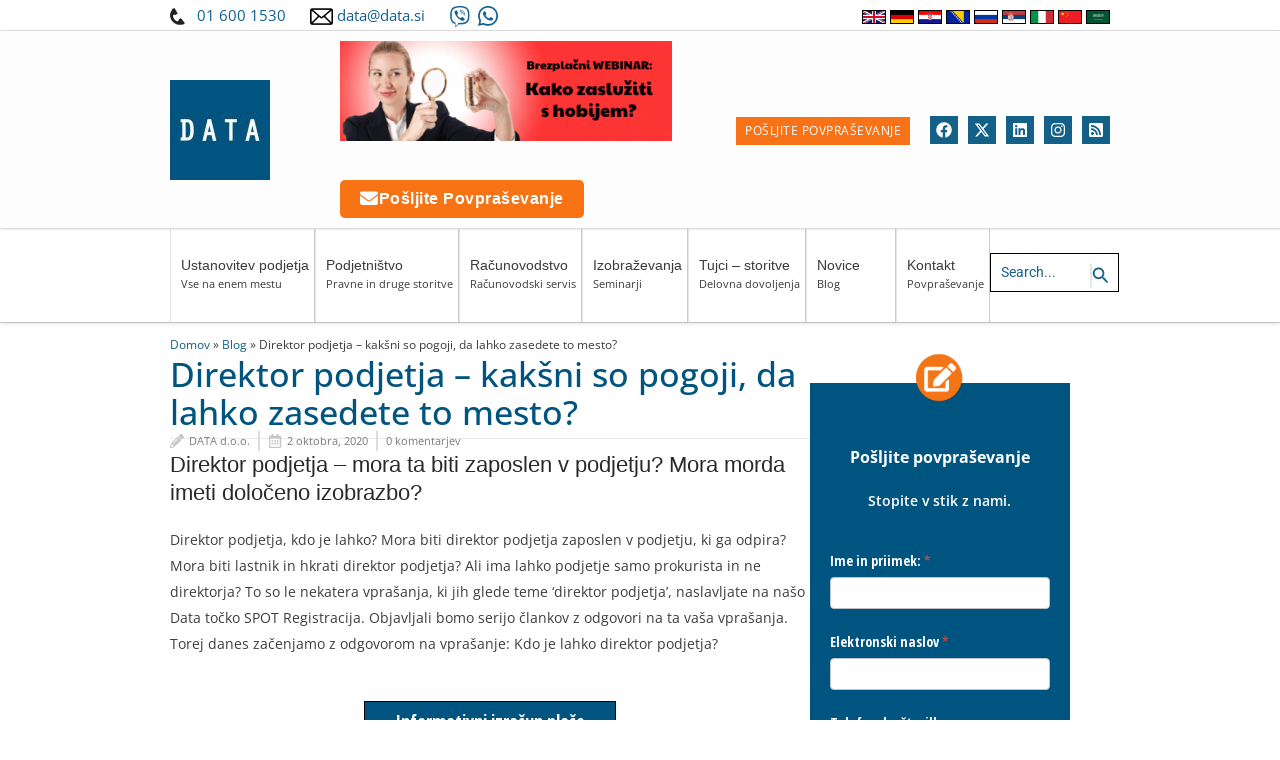

--- FILE ---
content_type: text/html; charset=UTF-8
request_url: https://data.si/blog/direktor-podjetja/
body_size: 26547
content:
<!DOCTYPE html><html lang="sl-SI"><head><meta charset="UTF-8"><meta name="viewport" content="width=device-width, initial-scale=1"><link rel="stylesheet" media="print" onload="this.onload=null;this.media='all';" id="ao_optimized_gfonts" href="https://fonts.googleapis.com/css?family=Open+Sans%3A500%2C400%7COpen+Sans+Condensed:300,700%7COpen+Sans+Condensed:300,700&amp;display=swap"><link rel="profile" href="https://gmpg.org/xfn/11"> <script id="CookiebotConfiguration" type="application/json" data-cookieconsent="ignore">{
		"Frameworks": {
			"IABTCF2": {
				"AllowedVendors": [755, 1126],
				"AllowedGoogleACVendors": [89],
				"AllowedPurposes": [],
				"AllowedSpecialPurposes": [],
				"AllowedFeatures": [],
				"AllowedSpecialFeatures": [],
		"VendorRestrictions": [{"VendorId":1126,"DisallowPurposes":[]}]
			}
		}
	}</script> <script type="text/javascript" data-cookieconsent="ignore">window.dataLayer = window.dataLayer || [];

	function gtag() {
		dataLayer.
		push(arguments);
	}

	gtag("consent", "default", {
		ad_user_data: "denied",
		ad_personalization: "denied",
		ad_storage: "denied",
		analytics_storage: "denied",
		functionality_storage: "denied",
		personalization_storage: "denied",
		security_storage: "granted",
		wait_for_update: 500,
	});
	gtag("set", "ads_data_redaction", true);</script> <script type="text/javascript" data-cookieconsent="ignore">window ["gtag_enable_tcf_support"] = true;
		(function (w, d, s, l, i) {
		w[l] = w[l] || [];
		w[l].push({'gtm.start': new Date().getTime(), event: 'gtm.js'});
		var f = d.getElementsByTagName(s)[0], j = d.createElement(s), dl = l !== 'dataLayer' ? '&l=' + l : '';
		j.async = true;
		j.src = 'https://www.googletagmanager.com/gtm.js?id=' + i + dl;
		f.parentNode.insertBefore(j, f);
	})(
		window,
		document,
		'script',
		'dataLayer',
		'GTM-NLX2RQ'
	);</script> <script type="text/javascript"
		id="Cookiebot"
		src="https://consent.cookiebot.com/uc.js"
		data-implementation="wp"
		data-cbid="92d4b7af-8d16-4067-a760-6febed8523d5"
			data-framework="TCFv2.2"
						data-culture="SL"
				data-blockingmode="auto"
	></script> <meta name='robots' content='index, follow, max-image-preview:large, max-snippet:-1, max-video-preview:-1' /><link media="all" href="https://data.si/wp-content/cache/autoptimize/css/autoptimize_cbd34f751754ebd47cd50b197ebcca49.css" rel="stylesheet"><title>Direktor podjetja - kakšni so pogoji, da lahko zasedete to mesto? - Data d.o.o.</title><meta name="description" content="Direktor podjetja, kdo je lahko? To je eno izmed pogostejših vprašanj, ki jih naslavljate na našo Data točko SPOT Registracija. Odgovor preverite v članku." /><link rel="canonical" href="https://data.si/blog/direktor-podjetja/" /><meta property="og:locale" content="sl_SI" /><meta property="og:type" content="article" /><meta property="og:title" content="Direktor podjetja - kakšni so pogoji, da lahko zasedete to mesto?" /><meta property="og:description" content="Direktor podjetja, kdo je lahko? To je eno izmed pogostejših vprašanj, ki jih naslavljate na našo Data točko SPOT Registracija. Odgovor preverite v članku." /><meta property="og:url" content="https://data.si/blog/direktor-podjetja/" /><meta property="og:site_name" content="Data d.o.o." /><meta property="article:publisher" content="https://www.facebook.com/DATA.si/" /><meta property="article:published_time" content="2020-10-02T11:21:29+00:00" /><meta property="article:modified_time" content="2021-12-29T09:34:27+00:00" /><meta property="og:image" content="https://data.si/wp-content/uploads/2020/10/bigstock-138833276-1.jpg" /><meta property="og:image:width" content="800" /><meta property="og:image:height" content="533" /><meta property="og:image:type" content="image/jpeg" /><meta name="author" content="DATA d.o.o." /><meta name="twitter:card" content="summary_large_image" /><meta name="twitter:creator" content="@Data_doo" /><meta name="twitter:site" content="@Data_doo" /><meta name="twitter:label1" content="Written by" /><meta name="twitter:data1" content="DATA d.o.o." /><meta name="twitter:label2" content="Est. reading time" /><meta name="twitter:data2" content="3 minute" /> <script type="application/ld+json" class="yoast-schema-graph">{"@context":"https://schema.org","@graph":[{"@type":"Article","@id":"https://data.si/blog/direktor-podjetja/#article","isPartOf":{"@id":"https://data.si/blog/direktor-podjetja/"},"author":{"name":"DATA d.o.o.","@id":"https://data.si/#/schema/person/b28b87e8def10bf1be250bc4da3ab3c8"},"headline":"Direktor podjetja &#8211; kakšni so pogoji, da lahko zasedete to mesto?","datePublished":"2020-10-02T11:21:29+00:00","dateModified":"2021-12-29T09:34:27+00:00","mainEntityOfPage":{"@id":"https://data.si/blog/direktor-podjetja/"},"wordCount":545,"commentCount":0,"publisher":{"@id":"https://data.si/#organization"},"image":{"@id":"https://data.si/blog/direktor-podjetja/#primaryimage"},"thumbnailUrl":"https://data.si/wp-content/uploads/2020/10/bigstock-138833276-1.jpg","keywords":["Avtorski članki","d.o.o.","direktor podjetja","izjava zastopnika","Zakon o gospodarskih družbah"],"articleSection":["Gospodarstvo","Kadri","Podjetniške novice","Ustanovitev podjetja","Zakonodaja"],"inLanguage":"sl-SI","potentialAction":[{"@type":"CommentAction","name":"Comment","target":["https://data.si/blog/direktor-podjetja/#respond"]}]},{"@type":"WebPage","@id":"https://data.si/blog/direktor-podjetja/","url":"https://data.si/blog/direktor-podjetja/","name":"Direktor podjetja - kakšni so pogoji, da lahko zasedete to mesto? - Data d.o.o.","isPartOf":{"@id":"https://data.si/#website"},"primaryImageOfPage":{"@id":"https://data.si/blog/direktor-podjetja/#primaryimage"},"image":{"@id":"https://data.si/blog/direktor-podjetja/#primaryimage"},"thumbnailUrl":"https://data.si/wp-content/uploads/2020/10/bigstock-138833276-1.jpg","datePublished":"2020-10-02T11:21:29+00:00","dateModified":"2021-12-29T09:34:27+00:00","description":"Direktor podjetja, kdo je lahko? To je eno izmed pogostejših vprašanj, ki jih naslavljate na našo Data točko SPOT Registracija. Odgovor preverite v članku.","breadcrumb":{"@id":"https://data.si/blog/direktor-podjetja/#breadcrumb"},"inLanguage":"sl-SI","potentialAction":[{"@type":"ReadAction","target":["https://data.si/blog/direktor-podjetja/"]}]},{"@type":"ImageObject","inLanguage":"sl-SI","@id":"https://data.si/blog/direktor-podjetja/#primaryimage","url":"https://data.si/wp-content/uploads/2020/10/bigstock-138833276-1.jpg","contentUrl":"https://data.si/wp-content/uploads/2020/10/bigstock-138833276-1.jpg","width":800,"height":533,"caption":"direktor podjetja"},{"@type":"BreadcrumbList","@id":"https://data.si/blog/direktor-podjetja/#breadcrumb","itemListElement":[{"@type":"ListItem","position":1,"name":"Domov","item":"https://data.si/"},{"@type":"ListItem","position":2,"name":"Blog","item":"https://data.si/blog/"},{"@type":"ListItem","position":3,"name":"Direktor podjetja &#8211; kakšni so pogoji, da lahko zasedete to mesto?"}]},{"@type":"WebSite","@id":"https://data.si/#website","url":"https://data.si/","name":"Data d.o.o.","description":"","publisher":{"@id":"https://data.si/#organization"},"potentialAction":[{"@type":"SearchAction","target":{"@type":"EntryPoint","urlTemplate":"https://data.si/?s={search_term_string}"},"query-input":{"@type":"PropertyValueSpecification","valueRequired":true,"valueName":"search_term_string"}}],"inLanguage":"sl-SI"},{"@type":"Organization","@id":"https://data.si/#organization","name":"Data d.o.o.","url":"https://data.si/","logo":{"@type":"ImageObject","inLanguage":"sl-SI","@id":"https://data.si/#/schema/logo/image/","url":"https://data.si/wp-content/uploads/2019/06/cropped-data-logo-512.jpg","contentUrl":"https://data.si/wp-content/uploads/2019/06/cropped-data-logo-512.jpg","width":512,"height":512,"caption":"Data d.o.o."},"image":{"@id":"https://data.si/#/schema/logo/image/"},"sameAs":["https://www.facebook.com/DATA.si/","https://x.com/Data_doo"]},{"@type":"Person","@id":"https://data.si/#/schema/person/b28b87e8def10bf1be250bc4da3ab3c8","name":"DATA d.o.o.","url":"https://data.si/blog/author/data-d-o-o-7/"}]}</script> <link rel='dns-prefetch' href='//use.fontawesome.com' /><link href='https://fonts.gstatic.com' crossorigin='anonymous' rel='preconnect' /><link rel="alternate" type="application/rss+xml" title="Data d.o.o. &raquo; Vir" href="https://data.si/feed/" /><link rel="alternate" type="application/rss+xml" title="Data d.o.o. &raquo; Vir komentarjev" href="https://data.si/comments/feed/" /> <script id="wpp-js" src="https://data.si/wp-content/plugins/wordpress-popular-posts/assets/js/wpp.min.js?ver=7.3.1" data-sampling="1" data-sampling-rate="25" data-api-url="https://data.si/wp-json/wordpress-popular-posts" data-post-id="132386" data-token="29f6e7aad8" data-lang="0" data-debug="0"></script> <link rel="alternate" type="application/rss+xml" title="Data d.o.o. &raquo; Direktor podjetja &#8211; kakšni so pogoji, da lahko zasedete to mesto? Vir komentarjev" href="https://data.si/blog/direktor-podjetja/feed/" /><link rel='stylesheet' id='wpsr_fa_icons-css' href='https://use.fontawesome.com/releases/v6.7.2/css/all.css' media='all' /><link rel='stylesheet' id='elementor-post-177245-css' href='https://data.si/wp-content/cache/autoptimize/css/autoptimize_single_125392cdcd592ed9764c0bdf3bf5e168.css' media='all' /><link rel='stylesheet' id='elementor-post-183709-css' href='https://data.si/wp-content/cache/autoptimize/css/autoptimize_single_0a335a0d9ba65734afac3c6553779272.css' media='all' /><link rel='stylesheet' id='elementor-gf-local-roboto-css' href='https://data.si/wp-content/cache/autoptimize/css/autoptimize_single_872783c98d5d581528491363ed5a7423.css' media='all' /><link rel='stylesheet' id='elementor-gf-local-robotoslab-css' href='https://data.si/wp-content/cache/autoptimize/css/autoptimize_single_fd39989a2f07fd5e411e0feec0495333.css' media='all' /><link rel='stylesheet' id='elementor-gf-local-opensans-css' href='https://data.si/wp-content/cache/autoptimize/css/autoptimize_single_246b423b839d61c94ed30c809d124858.css' media='all' /> <!--[if IE]> <script src="https://data.si/wp-content/themes/astra/assets/js/minified/flexibility.min.js" id="astra-flexibility-js"></script> <script id="astra-flexibility-js-after">flexibility(document.documentElement);</script> <![endif]--> <script src="https://data.si/wp-content/plugins/elementor/assets/lib/font-awesome/js/v4-shims.min.js" id="font-awesome-4-shim-js"></script> <link rel="https://api.w.org/" href="https://data.si/wp-json/" /><link rel="alternate" title="JSON" type="application/json" href="https://data.si/wp-json/wp/v2/posts/132386" /><link rel="EditURI" type="application/rsd+xml" title="RSD" href="https://data.si/xmlrpc.php?rsd" /><meta name="generator" content="WordPress 6.8.1" /><link rel='shortlink' href='https://data.si/?p=132386' /><link rel="alternate" title="oEmbed (JSON)" type="application/json+oembed" href="https://data.si/wp-json/oembed/1.0/embed?url=https%3A%2F%2Fdata.si%2Fblog%2Fdirektor-podjetja%2F" /><link rel="alternate" title="oEmbed (XML)" type="text/xml+oembed" href="https://data.si/wp-json/oembed/1.0/embed?url=https%3A%2F%2Fdata.si%2Fblog%2Fdirektor-podjetja%2F&#038;format=xml" /> <script async src="https://www.googletagmanager.com/gtag/js?id=AW-970120343"></script> <script>window ['gtag_enable_tcf_support'] = true;
  window.dataLayer = window.dataLayer || [];
  function gtag(){dataLayer.push(arguments);}
  gtag('js', new Date());

  gtag('config', 'AW-970120343');</script> <script async src="https://www.googletagmanager.com/gtag/js?id=AW-949775051"></script> <script>window ['gtag_enable_tcf_support'] = true;
  window.dataLayer = window.dataLayer || [];
  function gtag(){dataLayer.push(arguments);}
  gtag('js', new Date());

  gtag('config', 'AW-949775051');</script> <script async src="https://www.googletagmanager.com/gtag/js?id=G-RT1GZXMMWM"></script> <script>window.dataLayer = window.dataLayer || [];
  function gtag(){dataLayer.push(arguments);}
  gtag('js', new Date());

  gtag('config', 'G-RT1GZXMMWM');</script> <noscript><iframe src="https://www.googletagmanager.com/ns.html?id=GTM-NLX2RQ"
height="0" width="0" style="display:none;visibility:hidden"></iframe></noscript> <noscript><iframe src="//www.googletagmanager.com/ns.html?id=GTM-NLX2RQ"
height="0" width="0" style="display:none;visibility:hidden"></iframe></noscript> <script>(function(w,d,s,l,i){w[l]=w[l]||[];w[l].push({'gtm.start':
new Date().getTime(),event:'gtm.js'});var f=d.getElementsByTagName(s)[0],
j=d.createElement(s),dl=l!='dataLayer'?'&l='+l:'';j.async=true;j.src=
'//www.googletagmanager.com/gtm.js?id='+i+dl;f.parentNode.insertBefore(j,f);
})(window,document,'script','dataLayer','GTM-NLX2RQ');</script> <script>function gtag_report_conversion(url) {
  var callback = function () {
    if (typeof(url) != 'undefined') {
      window.location = url;
    }
  };
  gtag('event', 'conversion', {
      'send_to': 'AW-970120343/aGSkCNe3ouEDEJe5y84D',
      'event_callback': callback
  });
  return false;
}</script> <script type="text/javascript">adroll_adv_id = "24SK42NFZRH6TDPF6ITDX5"; adroll_pix_id = "GPS4LJ25JNDFFBQLYXEAYS"; adroll_version = "2.0";  (function(w, d, e, o, a) { w.__adroll_loaded = true; w.adroll = w.adroll || []; w.adroll.f = [ 'setProperties', 'identify', 'track', 'identify_email', 'get_cookie' ]; var roundtripUrl = "https://s.adroll.com/j/" + adroll_adv_id + "/roundtrip.js"; for (a = 0; a < w.adroll.f.length; a++) { w.adroll[w.adroll.f[a]] = w.adroll[w.adroll.f[a]] || (function(n) { return function() { w.adroll.push([ n, arguments ]) } })(w.adroll.f[a]) }  e = d.createElement('script'); o = d.getElementsByTagName('script')[0]; e.async = 1; e.src = roundtripUrl; o.parentNode.insertBefore(e, o); })(window, document); adroll.track("pageView");</script> <script>document.documentElement.className += " js";</script> <meta name="generator" content="Elementor 3.28.4; features: e_font_icon_svg, additional_custom_breakpoints, e_local_google_fonts; settings: css_print_method-external, google_font-enabled, font_display-swap"><link rel="icon" href="https://data.si/wp-content/uploads/2019/06/cropped-data-logo-512-100x100.jpg" sizes="32x32" /><link rel="icon" href="https://data.si/wp-content/uploads/2019/06/cropped-data-logo-512-300x300.jpg" sizes="192x192" /><link rel="apple-touch-icon" href="https://data.si/wp-content/uploads/2019/06/cropped-data-logo-512-300x300.jpg" /><meta name="msapplication-TileImage" content="https://data.si/wp-content/uploads/2019/06/cropped-data-logo-512-300x300.jpg" /></head><body data-rsssl=1 itemtype='https://schema.org/Blog' itemscope='itemscope' class="wp-singular post-template-default single single-post postid-132386 single-format-standard wp-custom-logo wp-theme-astra wp-child-theme-astra-child ast-desktop ast-page-builder-template ast-no-sidebar astra-4.10.1 group-blog ast-blog-single-style-1 ast-single-post ast-inherit-site-logo-transparent ast-hfb-header elementor-page-183709 ast-normal-title-enabled elementor-default elementor-kit-177245"> <a
 class="skip-link screen-reader-text"
 href="#content"
 title="Skip to content"> Skip to content</a><div
class="hfeed site" id="page"><header
 class="site-header header-main-layout-1 ast-primary-menu-enabled ast-hide-custom-menu-mobile ast-builder-menu-toggle-icon ast-mobile-header-inline" id="masthead" itemtype="https://schema.org/WPHeader" itemscope="itemscope" itemid="#masthead"		><div id="ast-desktop-header" data-toggle-type="dropdown"><div class="ast-above-header-wrap  "><div class="ast-above-header-bar ast-above-header  site-header-focus-item" data-section="section-above-header-builder"><div class="site-above-header-wrap ast-builder-grid-row-container site-header-focus-item ast-container" data-section="section-above-header-builder"><div class="ast-builder-grid-row ast-builder-grid-row-has-sides ast-builder-grid-row-no-center"><div class="site-header-above-section-left site-header-section ast-flex site-header-section-left"><div class="ast-builder-layout-element ast-flex site-header-focus-item ast-header-html-2" data-section="section-hb-html-2"><div class="ast-header-html inner-link-style-"><div class="ast-builder-html-element"><p><span style="color: #555555"><noscript><img class="alignnone wp-image-177484" src="https://data.si/wp-content/uploads/2024/12/Untitled-design-53.png" alt="" width="15" height="17" /></noscript><img class="lazyload alignnone wp-image-177484" src='data:image/svg+xml,%3Csvg%20xmlns=%22http://www.w3.org/2000/svg%22%20viewBox=%220%200%2015%2017%22%3E%3C/svg%3E' data-src="https://data.si/wp-content/uploads/2024/12/Untitled-design-53.png" alt="" width="15" height="17" /> <span style="color: #105f91">  <a style="color: #105f91" href="tel:0038616001530">01 600 1530</a>      <noscript><img class="alignnone wp-image-177488" src="https://data.si/wp-content/uploads/2024/12/email-300x225.png" alt="" width="23" height="17" /></noscript><img class="lazyload alignnone wp-image-177488" src='data:image/svg+xml,%3Csvg%20xmlns=%22http://www.w3.org/2000/svg%22%20viewBox=%220%200%2023%2017%22%3E%3C/svg%3E' data-src="https://data.si/wp-content/uploads/2024/12/email-300x225.png" alt="" width="23" height="17" /> <a style="color: #105f91" href="mailto:data@data.si">data@data.si</a>      <a style="color: #105f91" href="viber://chat?number=38665603069" aria-label="Contact us on Viber"><noscript><img loading="lazy" class="alignnone wp-image-177488" src="https://data.si/wp-content/uploads/2025/10/viber64.png" alt="Viber" width="21" height="21" /></noscript><img loading="lazy" class="lazyload alignnone wp-image-177488" src='data:image/svg+xml,%3Csvg%20xmlns=%22http://www.w3.org/2000/svg%22%20viewBox=%220%200%2021%2021%22%3E%3C/svg%3E' data-src="https://data.si/wp-content/uploads/2025/10/viber64.png" alt="Viber" width="21" height="21" /></a>  <a style="color: #105f91" href="https://wa.me/38665603069" aria-label="Contact us on WhatsApp" rel="nofollow" target="_blank"><noscript><img loading="lazy" class="alignnone wp-image-177488" src="https://data.si/wp-content/uploads/2025/10/whatsapp64.png" alt="WhatsApp" width="20" height="20" /></noscript><img loading="lazy" class="lazyload alignnone wp-image-177488" src='data:image/svg+xml,%3Csvg%20xmlns=%22http://www.w3.org/2000/svg%22%20viewBox=%220%200%2020%2020%22%3E%3C/svg%3E' data-src="https://data.si/wp-content/uploads/2025/10/whatsapp64.png" alt="WhatsApp" width="20" height="20" /></a></span></span></p></div></div></div></div><div class="site-header-above-section-right site-header-section ast-flex ast-grid-right-section"><div class="ast-builder-layout-element ast-flex site-header-focus-item ast-header-html-1" data-section="section-hb-html-1"><div class="ast-header-html inner-link-style-"><div class="ast-builder-html-element"><div style="gap: 10px"><a href="https://data.si/en/" target="_blank" rel="noopener"><noscript><img loading="lazy" class="alignnone" style="width: 24px;height: 14px;border: 1px solid black" title="English" src="https://flagpedia.net/data/flags/h80/gb.png" alt="Velika Britanija" width="160" height="80" /></noscript><img loading="lazy" class="lazyload alignnone" style="width: 24px;height: 14px;border: 1px solid black" title="English" src='data:image/svg+xml,%3Csvg%20xmlns=%22http://www.w3.org/2000/svg%22%20viewBox=%220%200%20160%2080%22%3E%3C/svg%3E' data-src="https://flagpedia.net/data/flags/h80/gb.png" alt="Velika Britanija" width="160" height="80" /></a> <a href="https://data.si/en/firmenregistrierung-in-slowenien-kostenlos/" target="_blank" rel="noopener"> <noscript><img style="width: 24px;height: 14px;border: 1px solid black" src="https://flagpedia.net/data/flags/h80/de.png" alt="Nemačka" /></noscript><img class="lazyload" style="width: 24px;height: 14px;border: 1px solid black" src='data:image/svg+xml,%3Csvg%20xmlns=%22http://www.w3.org/2000/svg%22%20viewBox=%220%200%20210%20140%22%3E%3C/svg%3E' data-src="https://flagpedia.net/data/flags/h80/de.png" alt="Nemačka" /></a> <a href="https://data.si/hr/" target="_blank" rel="noopener"> <noscript><img style="width: 24px;height: 14px;border: 1px solid black" src="https://flagpedia.net/data/flags/h80/hr.png" alt="Hrvatska" /></noscript><img class="lazyload" style="width: 24px;height: 14px;border: 1px solid black" src='data:image/svg+xml,%3Csvg%20xmlns=%22http://www.w3.org/2000/svg%22%20viewBox=%220%200%20210%20140%22%3E%3C/svg%3E' data-src="https://flagpedia.net/data/flags/h80/hr.png" alt="Hrvatska" /></a> <a href="https://www.data.si/bih/" target="_blank" rel="noopener"> <noscript><img style="width: 24px;height: 14px;border: 1px solid black" src="https://flagpedia.net/data/flags/h80/ba.png" alt="Bosna i Hercegovina" /></noscript><img class="lazyload" style="width: 24px;height: 14px;border: 1px solid black" src='data:image/svg+xml,%3Csvg%20xmlns=%22http://www.w3.org/2000/svg%22%20viewBox=%220%200%20210%20140%22%3E%3C/svg%3E' data-src="https://flagpedia.net/data/flags/h80/ba.png" alt="Bosna i Hercegovina" /></a> <a href="https://business-europe.ru/" target="_blank" rel="noopener"><noscript><img style="width: 24px;height: 14px;border: 1px solid black" src="https://flagpedia.net/data/flags/h80/ru.png" alt="Rusija" /></noscript><img class="lazyload" style="width: 24px;height: 14px;border: 1px solid black" src='data:image/svg+xml,%3Csvg%20xmlns=%22http://www.w3.org/2000/svg%22%20viewBox=%220%200%20210%20140%22%3E%3C/svg%3E' data-src="https://flagpedia.net/data/flags/h80/ru.png" alt="Rusija" /> </a><a href="https://data.si/srb/" target="_blank" rel="noopener"><noscript><img style="width: 24px;height: 14px;border: 1px solid black" src="https://flagpedia.net/data/flags/h80/rs.png" alt="Srbija" /></noscript><img class="lazyload" style="width: 24px;height: 14px;border: 1px solid black" src='data:image/svg+xml,%3Csvg%20xmlns=%22http://www.w3.org/2000/svg%22%20viewBox=%220%200%20210%20140%22%3E%3C/svg%3E' data-src="https://flagpedia.net/data/flags/h80/rs.png" alt="Srbija" /> </a><a href="https://data.si/en/imprenditori-stranieri" target="_blank" rel="noopener"><noscript><img style="width: 24px;height: 14px;border: 1px solid black" src="https://flagpedia.net/data/flags/h80/it.png" alt="Italija" /></noscript><img class="lazyload" style="width: 24px;height: 14px;border: 1px solid black" src='data:image/svg+xml,%3Csvg%20xmlns=%22http://www.w3.org/2000/svg%22%20viewBox=%220%200%20210%20140%22%3E%3C/svg%3E' data-src="https://flagpedia.net/data/flags/h80/it.png" alt="Italija" /> </a> <a href="https://data.si/en/%E5%A4%96%E5%9B%BD%E4%BC%81%E4%B8%9A%E5%AE%B6-2/" target="_blank" rel="noopener"> <noscript><img style="width: 24px;height: 14px;border: 1px solid black" src="https://flagpedia.net/data/flags/h80/cn.png" alt="Kina" /></noscript><img class="lazyload" style="width: 24px;height: 14px;border: 1px solid black" src='data:image/svg+xml,%3Csvg%20xmlns=%22http://www.w3.org/2000/svg%22%20viewBox=%220%200%20210%20140%22%3E%3C/svg%3E' data-src="https://flagpedia.net/data/flags/h80/cn.png" alt="Kina" /> </a> <a href="https://data.si/en/%D8%B1%D8%AC%D8%A7%D9%84-%D8%A7%D9%84%D8%A3%D8%B9%D9%85%D8%A7%D9%84-%D8%A7%D9%84%D8%A3%D8%AC%D8%A7%D9%86%D8%A8/" target="_blank" rel="noopener"> <noscript><img style="width: 24px;height: 14px;border: 1px solid black" src="https://flagpedia.net/data/flags/h80/sa.png" alt="Saudijska Arabija" /></noscript><img class="lazyload" style="width: 24px;height: 14px;border: 1px solid black" src='data:image/svg+xml,%3Csvg%20xmlns=%22http://www.w3.org/2000/svg%22%20viewBox=%220%200%20210%20140%22%3E%3C/svg%3E' data-src="https://flagpedia.net/data/flags/h80/sa.png" alt="Saudijska Arabija" /></a></div></div></div></div></div></div></div></div></div><div class="ast-main-header-wrap main-header-bar-wrap "><div class="ast-primary-header-bar ast-primary-header main-header-bar site-header-focus-item" data-section="section-primary-header-builder"><div class="site-primary-header-wrap ast-builder-grid-row-container site-header-focus-item ast-container" data-section="section-primary-header-builder"><div class="ast-builder-grid-row ast-builder-grid-row-has-sides ast-builder-grid-row-no-center"><div class="site-header-primary-section-left site-header-section ast-flex site-header-section-left"><div class="ast-builder-layout-element ast-flex site-header-focus-item" data-section="title_tagline"><div
 class="site-branding ast-site-identity" itemtype="https://schema.org/Organization" itemscope="itemscope"				> <span class="site-logo-img"><a href="https://data.si/" class="custom-logo-link" rel="home"><noscript><img loading="lazy" width="100" height="100" src="https://data.si/wp-content/uploads/2019/06/cropped-data-logo-512-100x100.jpg" class="custom-logo" alt="Data d.o.o." decoding="async" srcset="https://data.si/wp-content/uploads/2019/06/cropped-data-logo-512-100x100.jpg 100w, https://data.si/wp-content/uploads/2019/06/cropped-data-logo-512-300x300.jpg 300w, https://data.si/wp-content/uploads/2019/06/cropped-data-logo-512.jpg 512w" sizes="(max-width: 100px) 100vw, 100px" /></noscript><img loading="lazy" width="100" height="100" src='data:image/svg+xml,%3Csvg%20xmlns=%22http://www.w3.org/2000/svg%22%20viewBox=%220%200%20100%20100%22%3E%3C/svg%3E' data-src="https://data.si/wp-content/uploads/2019/06/cropped-data-logo-512-100x100.jpg" class="lazyload custom-logo" alt="Data d.o.o." decoding="async" data-srcset="https://data.si/wp-content/uploads/2019/06/cropped-data-logo-512-100x100.jpg 100w, https://data.si/wp-content/uploads/2019/06/cropped-data-logo-512-300x300.jpg 300w, https://data.si/wp-content/uploads/2019/06/cropped-data-logo-512.jpg 512w" data-sizes="(max-width: 100px) 100vw, 100px" /></a></span></div></div><aside
 class="header-widget-area widget-area site-header-focus-item header-widget-area-inner" data-section="sidebar-widgets-header-widget-2" aria-label="Header Widget 2"		><section id="custom_html-5" class="widget_text widget widget_custom_html"><div class="textwidget custom-html-widget"><div class="slider"><div class="slides"> <a href="https://data.si/podjetniske-storitve/pravno-svetovanje/" target="_blank" class="slide1"> <noscript><img src="https://data.si/wp-content/uploads/2025/07/banner2.jpg" alt="Slide 1"></noscript><img class="lazyload" src='data:image/svg+xml,%3Csvg%20xmlns=%22http://www.w3.org/2000/svg%22%20viewBox=%220%200%20210%20140%22%3E%3C/svg%3E' data-src="https://data.si/wp-content/uploads/2025/07/banner2.jpg" alt="Slide 1"> </a> <a href="https://data.si/blog/novi_seminarji/zasluzi-denar-s-svojim-hobijem-ali-idejo/" target="_blank" class="slide2"> <noscript><img src="https://data.si/wp-content/uploads/2025/07/banner1.png" alt="Slide 2"></noscript><img class="lazyload" src='data:image/svg+xml,%3Csvg%20xmlns=%22http://www.w3.org/2000/svg%22%20viewBox=%220%200%20210%20140%22%3E%3C/svg%3E' data-src="https://data.si/wp-content/uploads/2025/07/banner1.png" alt="Slide 2"> </a></div></div></div></section><section id="block-11" class="widget widget_block"><button style="background-color: #f77314; color: white; border: none; padding: 10px 20px; font-size: 16px; border-radius: 5px; cursor: pointer; display: flex; align-items: center; gap: 10px;"> <i class="fa fa-envelope" style="font-size: 18px;"></i> Pošljite povpraševanje </button></section></aside></div><div class="site-header-primary-section-right site-header-section ast-flex ast-grid-right-section"><div class="ast-builder-layout-element ast-flex site-header-focus-item ast-header-button-1" data-section="section-hb-button-1"><div class="ast-builder-button-wrap ast-builder-button-size-"><a class="ast-custom-button-link" href="https://data.si/kontakt/" target="_self" ><div class=ast-custom-button>Pošljite povpraševanje</div></a><a class="menu-link" href="https://data.si/kontakt/" target="_self" >Pošljite povpraševanje</a></div></div><div class="ast-builder-layout-element ast-flex site-header-focus-item" data-section="section-hb-social-icons-1"><div class="ast-header-social-1-wrap ast-header-social-wrap"><div class="header-social-inner-wrap element-social-inner-wrap social-show-label-false ast-social-color-type-custom ast-social-stack-none ast-social-element-style-filled"><a href="https://www.facebook.com/DATA.si/" aria-label="Facebook" target="_blank" rel="noopener noreferrer" style="--color: #557dbc; --background-color: transparent;" class="ast-builder-social-element ast-inline-flex ast-facebook header-social-item"><span aria-hidden="true" class="ahfb-svg-iconset ast-inline-flex svg-baseline"><svg xmlns='http://www.w3.org/2000/svg' viewBox='0 0 512 512'><path d='M504 256C504 119 393 8 256 8S8 119 8 256c0 123.78 90.69 226.38 209.25 245V327.69h-63V256h63v-54.64c0-62.15 37-96.48 93.67-96.48 27.14 0 55.52 4.84 55.52 4.84v61h-31.28c-30.8 0-40.41 19.12-40.41 38.73V256h68.78l-11 71.69h-57.78V501C413.31 482.38 504 379.78 504 256z'></path></svg></span></a><a href="https://twitter.com/Data_doo/" aria-label="Twitter" target="_blank" rel="noopener noreferrer" style="--color: #7acdee; --background-color: transparent;" class="ast-builder-social-element ast-inline-flex ast-twitter header-social-item"><span aria-hidden="true" class="ahfb-svg-iconset ast-inline-flex svg-baseline"><svg xmlns='http://www.w3.org/2000/svg' viewBox='0 0 24 24'><path d='M18.244 2.25H21.552L14.325 10.51L22.827 21.75H16.17L10.956 14.933L4.99 21.75H1.68L9.41 12.915L1.254 2.25H8.08L12.793 8.481L18.244 2.25ZM17.083 19.77H18.916L7.084 4.126H5.117L17.083 19.77Z'/></svg></span></a><a href="https://www.linkedin.com/company/data-d-o-o-/" aria-label="Linkedin" target="_blank" rel="noopener noreferrer" style="--color: #1c86c6; --background-color: transparent;" class="ast-builder-social-element ast-inline-flex ast-linkedin header-social-item"><span aria-hidden="true" class="ahfb-svg-iconset ast-inline-flex svg-baseline"><svg xmlns='http://www.w3.org/2000/svg' viewBox='0 0 448 512'><path d='M416 32H31.9C14.3 32 0 46.5 0 64.3v383.4C0 465.5 14.3 480 31.9 480H416c17.6 0 32-14.5 32-32.3V64.3c0-17.8-14.4-32.3-32-32.3zM135.4 416H69V202.2h66.5V416zm-33.2-243c-21.3 0-38.5-17.3-38.5-38.5S80.9 96 102.2 96c21.2 0 38.5 17.3 38.5 38.5 0 21.3-17.2 38.5-38.5 38.5zm282.1 243h-66.4V312c0-24.8-.5-56.7-34.5-56.7-34.6 0-39.9 27-39.9 54.9V416h-66.4V202.2h63.7v29.2h.9c8.9-16.8 30.6-34.5 62.9-34.5 67.2 0 79.7 44.3 79.7 101.9V416z'></path></svg></span></a><a href="https://www.instagram.com/data_podjetje/" aria-label="Instagram" target="_blank" rel="noopener noreferrer" style="--color: #8a3ab9; --background-color: transparent;" class="ast-builder-social-element ast-inline-flex ast-instagram header-social-item"><span aria-hidden="true" class="ahfb-svg-iconset ast-inline-flex svg-baseline"><svg xmlns='http://www.w3.org/2000/svg' viewBox='0 0 448 512'><path d='M224.1 141c-63.6 0-114.9 51.3-114.9 114.9s51.3 114.9 114.9 114.9S339 319.5 339 255.9 287.7 141 224.1 141zm0 189.6c-41.1 0-74.7-33.5-74.7-74.7s33.5-74.7 74.7-74.7 74.7 33.5 74.7 74.7-33.6 74.7-74.7 74.7zm146.4-194.3c0 14.9-12 26.8-26.8 26.8-14.9 0-26.8-12-26.8-26.8s12-26.8 26.8-26.8 26.8 12 26.8 26.8zm76.1 27.2c-1.7-35.9-9.9-67.7-36.2-93.9-26.2-26.2-58-34.4-93.9-36.2-37-2.1-147.9-2.1-184.9 0-35.8 1.7-67.6 9.9-93.9 36.1s-34.4 58-36.2 93.9c-2.1 37-2.1 147.9 0 184.9 1.7 35.9 9.9 67.7 36.2 93.9s58 34.4 93.9 36.2c37 2.1 147.9 2.1 184.9 0 35.9-1.7 67.7-9.9 93.9-36.2 26.2-26.2 34.4-58 36.2-93.9 2.1-37 2.1-147.8 0-184.8zM398.8 388c-7.8 19.6-22.9 34.7-42.6 42.6-29.5 11.7-99.5 9-132.1 9s-102.7 2.6-132.1-9c-19.6-7.8-34.7-22.9-42.6-42.6-11.7-29.5-9-99.5-9-132.1s-2.6-102.7 9-132.1c7.8-19.6 22.9-34.7 42.6-42.6 29.5-11.7 99.5-9 132.1-9s102.7-2.6 132.1 9c19.6 7.8 34.7 22.9 42.6 42.6 11.7 29.5 9 99.5 9 132.1s2.7 102.7-9 132.1z'></path></svg></span></a><a href="https://data.si/feed/" aria-label="RSS" target="_blank" rel="noopener noreferrer" style="--color: #f09124; --background-color: transparent;" class="ast-builder-social-element ast-inline-flex ast-rss header-social-item"><span aria-hidden="true" class="ahfb-svg-iconset ast-inline-flex svg-baseline"><svg xmlns='http://www.w3.org/2000/svg' viewBox='0 0 448 512'><path d='M400 32H48C21.49 32 0 53.49 0 80v352c0 26.51 21.49 48 48 48h352c26.51 0 48-21.49 48-48V80c0-26.51-21.49-48-48-48zM112 416c-26.51 0-48-21.49-48-48s21.49-48 48-48 48 21.49 48 48-21.49 48-48 48zm157.533 0h-34.335c-6.011 0-11.051-4.636-11.442-10.634-5.214-80.05-69.243-143.92-149.123-149.123-5.997-.39-10.633-5.431-10.633-11.441v-34.335c0-6.535 5.468-11.777 11.994-11.425 110.546 5.974 198.997 94.536 204.964 204.964.352 6.526-4.89 11.994-11.425 11.994zm103.027 0h-34.334c-6.161 0-11.175-4.882-11.427-11.038-5.598-136.535-115.204-246.161-251.76-251.76C68.882 152.949 64 147.935 64 141.774V107.44c0-6.454 5.338-11.664 11.787-11.432 167.83 6.025 302.21 141.191 308.205 308.205.232 6.449-4.978 11.787-11.432 11.787z'></path></svg></span></a></div></div></div></div></div></div></div></div><div class="ast-below-header-wrap  "><div class="ast-below-header-bar ast-below-header  site-header-focus-item" data-section="section-below-header-builder"><div class="site-below-header-wrap ast-builder-grid-row-container site-header-focus-item ast-container" data-section="section-below-header-builder"><div class="ast-builder-grid-row ast-builder-grid-row-has-sides ast-builder-grid-row-no-center"><div class="site-header-below-section-left site-header-section ast-flex site-header-section-left"><div class="ast-builder-menu-1 ast-builder-menu ast-flex ast-builder-menu-1-focus-item ast-builder-layout-element site-header-focus-item" data-section="section-hb-menu-1"><div class="ast-main-header-bar-alignment"><div class="main-header-bar-navigation"><nav class="site-navigation ast-flex-grow-1 navigation-accessibility site-header-focus-item" id="primary-site-navigation-desktop" aria-label="Site Navigation: Menu" itemtype="https://schema.org/SiteNavigationElement" itemscope="itemscope"><div class="main-navigation ast-inline-flex"><ul id="ast-hf-menu-1" class="main-header-menu ast-menu-shadow ast-nav-menu ast-flex  submenu-with-border ast-menu-hover-style-overline  stack-on-mobile"><li id="menu-item-178930" class="menu-item menu-item-type-custom menu-item-object-custom menu-item-has-children menu-item-178930"><a aria-expanded="false" href="https://data.si/ustanovitev-podjetja/" class="menu-link">Ustanovitev podjetja<p style="font-size:11px; margin-top:-35px;"> Vse na enem mestu</p><span role="application" class="dropdown-menu-toggle ast-header-navigation-arrow" tabindex="0" aria-expanded="false" aria-label="Menu Toggle" ><span class="ast-icon icon-arrow"><svg class="ast-arrow-svg" xmlns="http://www.w3.org/2000/svg" xmlns:xlink="http://www.w3.org/1999/xlink" version="1.1" x="0px" y="0px" width="26px" height="16.043px" viewBox="57 35.171 26 16.043" enable-background="new 57 35.171 26 16.043" xml:space="preserve"> <path d="M57.5,38.193l12.5,12.5l12.5-12.5l-2.5-2.5l-10,10l-10-10L57.5,38.193z" /> </svg></span></span></a><button class="ast-menu-toggle" aria-expanded="false"><span class="screen-reader-text">Menu Toggle</span><span class="ast-icon icon-arrow"><svg class="ast-arrow-svg" xmlns="http://www.w3.org/2000/svg" xmlns:xlink="http://www.w3.org/1999/xlink" version="1.1" x="0px" y="0px" width="26px" height="16.043px" viewBox="57 35.171 26 16.043" enable-background="new 57 35.171 26 16.043" xml:space="preserve"> <path d="M57.5,38.193l12.5,12.5l12.5-12.5l-2.5-2.5l-10,10l-10-10L57.5,38.193z" /> </svg></span></button><ul class="sub-menu"><li id="menu-item-56215" class="menu-item menu-item-type-post_type menu-item-object-page menu-item-56215"><a href="https://data.si/ustanovitev-podjetja/ustanovitev-d-o-o/pred-registracijo/s-p-ali-d-o-o/" class="menu-link"><span class="ast-icon icon-arrow"><svg class="ast-arrow-svg" xmlns="http://www.w3.org/2000/svg" xmlns:xlink="http://www.w3.org/1999/xlink" version="1.1" x="0px" y="0px" width="26px" height="16.043px" viewBox="57 35.171 26 16.043" enable-background="new 57 35.171 26 16.043" xml:space="preserve"> <path d="M57.5,38.193l12.5,12.5l12.5-12.5l-2.5-2.5l-10,10l-10-10L57.5,38.193z" /> </svg></span>S.p. ali d.o.o.</a></li><li id="menu-item-787" class="menu-item menu-item-type-post_type menu-item-object-page menu-item-787"><a href="https://data.si/ustanovitev-podjetja/ustanovitev-s-p/" class="menu-link"><span class="ast-icon icon-arrow"><svg class="ast-arrow-svg" xmlns="http://www.w3.org/2000/svg" xmlns:xlink="http://www.w3.org/1999/xlink" version="1.1" x="0px" y="0px" width="26px" height="16.043px" viewBox="57 35.171 26 16.043" enable-background="new 57 35.171 26 16.043" xml:space="preserve"> <path d="M57.5,38.193l12.5,12.5l12.5-12.5l-2.5-2.5l-10,10l-10-10L57.5,38.193z" /> </svg></span>Ustanovitev s.p.</a></li><li id="menu-item-53261" class="menu-item menu-item-type-post_type menu-item-object-page menu-item-53261"><a href="https://data.si/popoldanski-s-p/" class="menu-link"><span class="ast-icon icon-arrow"><svg class="ast-arrow-svg" xmlns="http://www.w3.org/2000/svg" xmlns:xlink="http://www.w3.org/1999/xlink" version="1.1" x="0px" y="0px" width="26px" height="16.043px" viewBox="57 35.171 26 16.043" enable-background="new 57 35.171 26 16.043" xml:space="preserve"> <path d="M57.5,38.193l12.5,12.5l12.5-12.5l-2.5-2.5l-10,10l-10-10L57.5,38.193z" /> </svg></span>Popoldanski s.p.</a></li><li id="menu-item-644" class="menu-item menu-item-type-post_type menu-item-object-page menu-item-644"><a href="https://data.si/ustanovitev-podjetja/ustanovitev-d-o-o/" class="menu-link"><span class="ast-icon icon-arrow"><svg class="ast-arrow-svg" xmlns="http://www.w3.org/2000/svg" xmlns:xlink="http://www.w3.org/1999/xlink" version="1.1" x="0px" y="0px" width="26px" height="16.043px" viewBox="57 35.171 26 16.043" enable-background="new 57 35.171 26 16.043" xml:space="preserve"> <path d="M57.5,38.193l12.5,12.5l12.5-12.5l-2.5-2.5l-10,10l-10-10L57.5,38.193z" /> </svg></span>Ustanovitev d.o.o.</a></li></ul></li><li id="menu-item-25280" class="menu-item menu-item-type-post_type menu-item-object-page menu-item-has-children menu-item-25280"><a aria-expanded="false" href="https://data.si/podjetniske-storitve/" title="Podjetništvo" class="menu-link">Podjetništvo<p style="font-size:11px; margin-top:-35px;"> Pravne in druge storitve</p><span role="application" class="dropdown-menu-toggle ast-header-navigation-arrow" tabindex="0" aria-expanded="false" aria-label="Menu Toggle" ><span class="ast-icon icon-arrow"><svg class="ast-arrow-svg" xmlns="http://www.w3.org/2000/svg" xmlns:xlink="http://www.w3.org/1999/xlink" version="1.1" x="0px" y="0px" width="26px" height="16.043px" viewBox="57 35.171 26 16.043" enable-background="new 57 35.171 26 16.043" xml:space="preserve"> <path d="M57.5,38.193l12.5,12.5l12.5-12.5l-2.5-2.5l-10,10l-10-10L57.5,38.193z" /> </svg></span></span></a><button class="ast-menu-toggle" aria-expanded="false"><span class="screen-reader-text">Menu Toggle</span><span class="ast-icon icon-arrow"><svg class="ast-arrow-svg" xmlns="http://www.w3.org/2000/svg" xmlns:xlink="http://www.w3.org/1999/xlink" version="1.1" x="0px" y="0px" width="26px" height="16.043px" viewBox="57 35.171 26 16.043" enable-background="new 57 35.171 26 16.043" xml:space="preserve"> <path d="M57.5,38.193l12.5,12.5l12.5-12.5l-2.5-2.5l-10,10l-10-10L57.5,38.193z" /> </svg></span></button><ul class="sub-menu"><li id="menu-item-33063" class="menu-item menu-item-type-custom menu-item-object-custom menu-item-33063"><a href="https://data.si/podjetniske-storitve/pravno-svetovanje/" class="menu-link"><span class="ast-icon icon-arrow"><svg class="ast-arrow-svg" xmlns="http://www.w3.org/2000/svg" xmlns:xlink="http://www.w3.org/1999/xlink" version="1.1" x="0px" y="0px" width="26px" height="16.043px" viewBox="57 35.171 26 16.043" enable-background="new 57 35.171 26 16.043" xml:space="preserve"> <path d="M57.5,38.193l12.5,12.5l12.5-12.5l-2.5-2.5l-10,10l-10-10L57.5,38.193z" /> </svg></span>Pravno svetovanje</a></li><li id="menu-item-993" class="menu-item menu-item-type-post_type menu-item-object-page menu-item-993"><a href="https://data.si/podjetniske-storitve/podjetnisko-svetovanje/" class="menu-link"><span class="ast-icon icon-arrow"><svg class="ast-arrow-svg" xmlns="http://www.w3.org/2000/svg" xmlns:xlink="http://www.w3.org/1999/xlink" version="1.1" x="0px" y="0px" width="26px" height="16.043px" viewBox="57 35.171 26 16.043" enable-background="new 57 35.171 26 16.043" xml:space="preserve"> <path d="M57.5,38.193l12.5,12.5l12.5-12.5l-2.5-2.5l-10,10l-10-10L57.5,38.193z" /> </svg></span>Podjetniško svetovanje</a></li><li id="menu-item-33062" class="menu-item menu-item-type-custom menu-item-object-custom menu-item-33062"><a href="https://data.si/podjetniske-storitve/davcno-svetovanje/" class="menu-link"><span class="ast-icon icon-arrow"><svg class="ast-arrow-svg" xmlns="http://www.w3.org/2000/svg" xmlns:xlink="http://www.w3.org/1999/xlink" version="1.1" x="0px" y="0px" width="26px" height="16.043px" viewBox="57 35.171 26 16.043" enable-background="new 57 35.171 26 16.043" xml:space="preserve"> <path d="M57.5,38.193l12.5,12.5l12.5-12.5l-2.5-2.5l-10,10l-10-10L57.5,38.193z" /> </svg></span>Davčno svetovanje</a></li><li id="menu-item-33157" class="menu-item menu-item-type-post_type menu-item-object-page menu-item-33157"><a href="https://data.si/podjetniske-storitve/racunovodsko-svetovanje/" class="menu-link"><span class="ast-icon icon-arrow"><svg class="ast-arrow-svg" xmlns="http://www.w3.org/2000/svg" xmlns:xlink="http://www.w3.org/1999/xlink" version="1.1" x="0px" y="0px" width="26px" height="16.043px" viewBox="57 35.171 26 16.043" enable-background="new 57 35.171 26 16.043" xml:space="preserve"> <path d="M57.5,38.193l12.5,12.5l12.5-12.5l-2.5-2.5l-10,10l-10-10L57.5,38.193z" /> </svg></span>Računovodsko svetovanje</a></li><li id="menu-item-33148" class="menu-item menu-item-type-post_type menu-item-object-page menu-item-33148"><a href="https://data.si/podjetniske-storitve/financno-svetovanje/" class="menu-link"><span class="ast-icon icon-arrow"><svg class="ast-arrow-svg" xmlns="http://www.w3.org/2000/svg" xmlns:xlink="http://www.w3.org/1999/xlink" version="1.1" x="0px" y="0px" width="26px" height="16.043px" viewBox="57 35.171 26 16.043" enable-background="new 57 35.171 26 16.043" xml:space="preserve"> <path d="M57.5,38.193l12.5,12.5l12.5-12.5l-2.5-2.5l-10,10l-10-10L57.5,38.193z" /> </svg></span>Finančno svetovanje</a></li><li id="menu-item-33066" class="hide menu-item menu-item-type-custom menu-item-object-custom menu-item-33066"><a href="https://data.si/podjetniske-storitve/marketinsko-svetovanje-in-spletni-nastop/" class="menu-link"><span class="ast-icon icon-arrow"><svg class="ast-arrow-svg" xmlns="http://www.w3.org/2000/svg" xmlns:xlink="http://www.w3.org/1999/xlink" version="1.1" x="0px" y="0px" width="26px" height="16.043px" viewBox="57 35.171 26 16.043" enable-background="new 57 35.171 26 16.043" xml:space="preserve"> <path d="M57.5,38.193l12.5,12.5l12.5-12.5l-2.5-2.5l-10,10l-10-10L57.5,38.193z" /> </svg></span>Marketing in spletni nastop</a></li><li id="menu-item-33067" class="menu-item menu-item-type-custom menu-item-object-custom menu-item-33067"><a href="https://data.si/podjetniske-storitve/kadrovsko-svetovanje/" class="menu-link"><span class="ast-icon icon-arrow"><svg class="ast-arrow-svg" xmlns="http://www.w3.org/2000/svg" xmlns:xlink="http://www.w3.org/1999/xlink" version="1.1" x="0px" y="0px" width="26px" height="16.043px" viewBox="57 35.171 26 16.043" enable-background="new 57 35.171 26 16.043" xml:space="preserve"> <path d="M57.5,38.193l12.5,12.5l12.5-12.5l-2.5-2.5l-10,10l-10-10L57.5,38.193z" /> </svg></span>Kadrovsko svetovanje</a></li><li id="menu-item-53290" class="hide menu-item menu-item-type-post_type menu-item-object-page menu-item-53290"><a href="https://data.si/svetovanje-pri-vstopu-na-tuje-trge/" class="menu-link"><span class="ast-icon icon-arrow"><svg class="ast-arrow-svg" xmlns="http://www.w3.org/2000/svg" xmlns:xlink="http://www.w3.org/1999/xlink" version="1.1" x="0px" y="0px" width="26px" height="16.043px" viewBox="57 35.171 26 16.043" enable-background="new 57 35.171 26 16.043" xml:space="preserve"> <path d="M57.5,38.193l12.5,12.5l12.5-12.5l-2.5-2.5l-10,10l-10-10L57.5,38.193z" /> </svg></span>Svetovanje pri vstopu na tuje trge</a></li><li id="menu-item-995" class="menu-item menu-item-type-post_type menu-item-object-page menu-item-995"><a href="https://data.si/podjetniske-storitve/virtualna-pisarna/" class="menu-link"><span class="ast-icon icon-arrow"><svg class="ast-arrow-svg" xmlns="http://www.w3.org/2000/svg" xmlns:xlink="http://www.w3.org/1999/xlink" version="1.1" x="0px" y="0px" width="26px" height="16.043px" viewBox="57 35.171 26 16.043" enable-background="new 57 35.171 26 16.043" xml:space="preserve"> <path d="M57.5,38.193l12.5,12.5l12.5-12.5l-2.5-2.5l-10,10l-10-10L57.5,38.193z" /> </svg></span>Virtualna pisarna</a></li></ul></li><li id="menu-item-866" class="menu-item menu-item-type-post_type menu-item-object-page menu-item-has-children menu-item-866"><a aria-expanded="false" href="https://data.si/racunovodski-servis/" title="Računovodstvo" class="menu-link">Računovodstvo<p style="font-size:11px; margin-top:-35px;"> Računovodski servis</p><span role="application" class="dropdown-menu-toggle ast-header-navigation-arrow" tabindex="0" aria-expanded="false" aria-label="Menu Toggle" ><span class="ast-icon icon-arrow"><svg class="ast-arrow-svg" xmlns="http://www.w3.org/2000/svg" xmlns:xlink="http://www.w3.org/1999/xlink" version="1.1" x="0px" y="0px" width="26px" height="16.043px" viewBox="57 35.171 26 16.043" enable-background="new 57 35.171 26 16.043" xml:space="preserve"> <path d="M57.5,38.193l12.5,12.5l12.5-12.5l-2.5-2.5l-10,10l-10-10L57.5,38.193z" /> </svg></span></span></a><button class="ast-menu-toggle" aria-expanded="false"><span class="screen-reader-text">Menu Toggle</span><span class="ast-icon icon-arrow"><svg class="ast-arrow-svg" xmlns="http://www.w3.org/2000/svg" xmlns:xlink="http://www.w3.org/1999/xlink" version="1.1" x="0px" y="0px" width="26px" height="16.043px" viewBox="57 35.171 26 16.043" enable-background="new 57 35.171 26 16.043" xml:space="preserve"> <path d="M57.5,38.193l12.5,12.5l12.5-12.5l-2.5-2.5l-10,10l-10-10L57.5,38.193z" /> </svg></span></button><ul class="sub-menu"><li id="menu-item-25277" class="menu-item menu-item-type-post_type menu-item-object-page menu-item-25277"><a href="https://data.si/racunovodski-servis/" title="Računovodski servis &#8211; računovodstvo in davki" class="menu-link"><span class="ast-icon icon-arrow"><svg class="ast-arrow-svg" xmlns="http://www.w3.org/2000/svg" xmlns:xlink="http://www.w3.org/1999/xlink" version="1.1" x="0px" y="0px" width="26px" height="16.043px" viewBox="57 35.171 26 16.043" enable-background="new 57 35.171 26 16.043" xml:space="preserve"> <path d="M57.5,38.193l12.5,12.5l12.5-12.5l-2.5-2.5l-10,10l-10-10L57.5,38.193z" /> </svg></span>Računovodski servis – Računovodstvo Data</a></li><li id="menu-item-56680" class="menu-item menu-item-type-post_type menu-item-object-page menu-item-56680"><a href="https://data.si/vodenje-poslovnih-knjig-za-normirance/" class="menu-link"><span class="ast-icon icon-arrow"><svg class="ast-arrow-svg" xmlns="http://www.w3.org/2000/svg" xmlns:xlink="http://www.w3.org/1999/xlink" version="1.1" x="0px" y="0px" width="26px" height="16.043px" viewBox="57 35.171 26 16.043" enable-background="new 57 35.171 26 16.043" xml:space="preserve"> <path d="M57.5,38.193l12.5,12.5l12.5-12.5l-2.5-2.5l-10,10l-10-10L57.5,38.193z" /> </svg></span>Vodenje poslovnih knjig za normirance</a></li><li id="menu-item-22955" class="menu-item menu-item-type-post_type menu-item-object-page menu-item-22955"><a href="https://data.si/racunovodski-servis/enostavno-knjigovodstvo-paket-samostojni-podjetnik/" title="Enostavno knjigovodstvo &#8211; paket samostojni podjetnik" class="menu-link"><span class="ast-icon icon-arrow"><svg class="ast-arrow-svg" xmlns="http://www.w3.org/2000/svg" xmlns:xlink="http://www.w3.org/1999/xlink" version="1.1" x="0px" y="0px" width="26px" height="16.043px" viewBox="57 35.171 26 16.043" enable-background="new 57 35.171 26 16.043" xml:space="preserve"> <path d="M57.5,38.193l12.5,12.5l12.5-12.5l-2.5-2.5l-10,10l-10-10L57.5,38.193z" /> </svg></span>Enostavno knjigovodstvo – paket samostojni podjetnik</a></li><li id="menu-item-871" class="menu-item menu-item-type-post_type menu-item-object-page menu-item-871"><a href="https://data.si/racunovodski-servis/dvostavno-knjigovodstvo-za-mikro-podjetja/" title="Dvostavno knjigovodstvo &#8211; posebna ponudba za mikro in majhna podjetja" class="menu-link"><span class="ast-icon icon-arrow"><svg class="ast-arrow-svg" xmlns="http://www.w3.org/2000/svg" xmlns:xlink="http://www.w3.org/1999/xlink" version="1.1" x="0px" y="0px" width="26px" height="16.043px" viewBox="57 35.171 26 16.043" enable-background="new 57 35.171 26 16.043" xml:space="preserve"> <path d="M57.5,38.193l12.5,12.5l12.5-12.5l-2.5-2.5l-10,10l-10-10L57.5,38.193z" /> </svg></span>Dvostavno knjigovodstvo – posebna ponudba za mikro in majhna podjetja</a></li><li id="menu-item-869" class="menu-item menu-item-type-post_type menu-item-object-page menu-item-869"><a href="https://data.si/racunovodski-servis/racunovodske-informacije/" class="menu-link"><span class="ast-icon icon-arrow"><svg class="ast-arrow-svg" xmlns="http://www.w3.org/2000/svg" xmlns:xlink="http://www.w3.org/1999/xlink" version="1.1" x="0px" y="0px" width="26px" height="16.043px" viewBox="57 35.171 26 16.043" enable-background="new 57 35.171 26 16.043" xml:space="preserve"> <path d="M57.5,38.193l12.5,12.5l12.5-12.5l-2.5-2.5l-10,10l-10-10L57.5,38.193z" /> </svg></span>Računovodske informacije</a></li><li id="menu-item-49098" class="menu-item menu-item-type-custom menu-item-object-custom menu-item-has-children menu-item-49098"><a aria-expanded="false" href="https://data.si/informativni-izracuni/" class="menu-link"><span class="ast-icon icon-arrow"><svg class="ast-arrow-svg" xmlns="http://www.w3.org/2000/svg" xmlns:xlink="http://www.w3.org/1999/xlink" version="1.1" x="0px" y="0px" width="26px" height="16.043px" viewBox="57 35.171 26 16.043" enable-background="new 57 35.171 26 16.043" xml:space="preserve"> <path d="M57.5,38.193l12.5,12.5l12.5-12.5l-2.5-2.5l-10,10l-10-10L57.5,38.193z" /> </svg></span>Kalkulatorji<span role="application" class="dropdown-menu-toggle ast-header-navigation-arrow" tabindex="0" aria-expanded="false" aria-label="Menu Toggle" ><span class="ast-icon icon-arrow"><svg class="ast-arrow-svg" xmlns="http://www.w3.org/2000/svg" xmlns:xlink="http://www.w3.org/1999/xlink" version="1.1" x="0px" y="0px" width="26px" height="16.043px" viewBox="57 35.171 26 16.043" enable-background="new 57 35.171 26 16.043" xml:space="preserve"> <path d="M57.5,38.193l12.5,12.5l12.5-12.5l-2.5-2.5l-10,10l-10-10L57.5,38.193z" /> </svg></span></span></a><button class="ast-menu-toggle" aria-expanded="false"><span class="screen-reader-text">Menu Toggle</span><span class="ast-icon icon-arrow"><svg class="ast-arrow-svg" xmlns="http://www.w3.org/2000/svg" xmlns:xlink="http://www.w3.org/1999/xlink" version="1.1" x="0px" y="0px" width="26px" height="16.043px" viewBox="57 35.171 26 16.043" enable-background="new 57 35.171 26 16.043" xml:space="preserve"> <path d="M57.5,38.193l12.5,12.5l12.5-12.5l-2.5-2.5l-10,10l-10-10L57.5,38.193z" /> </svg></span></button><ul class="sub-menu"><li id="menu-item-46920" class="menu-item menu-item-type-post_type menu-item-object-page menu-item-46920"><a href="https://data.si/izracun-place/" class="menu-link"><span class="ast-icon icon-arrow"><svg class="ast-arrow-svg" xmlns="http://www.w3.org/2000/svg" xmlns:xlink="http://www.w3.org/1999/xlink" version="1.1" x="0px" y="0px" width="26px" height="16.043px" viewBox="57 35.171 26 16.043" enable-background="new 57 35.171 26 16.043" xml:space="preserve"> <path d="M57.5,38.193l12.5,12.5l12.5-12.5l-2.5-2.5l-10,10l-10-10L57.5,38.193z" /> </svg></span>Izračun plače</a></li><li id="menu-item-100990" class="menu-item menu-item-type-post_type menu-item-object-page menu-item-100990"><a href="https://data.si/izracun-dohodnine/" class="menu-link"><span class="ast-icon icon-arrow"><svg class="ast-arrow-svg" xmlns="http://www.w3.org/2000/svg" xmlns:xlink="http://www.w3.org/1999/xlink" version="1.1" x="0px" y="0px" width="26px" height="16.043px" viewBox="57 35.171 26 16.043" enable-background="new 57 35.171 26 16.043" xml:space="preserve"> <path d="M57.5,38.193l12.5,12.5l12.5-12.5l-2.5-2.5l-10,10l-10-10L57.5,38.193z" /> </svg></span>Izračun dohodnine 2025</a></li><li id="menu-item-57535" class="menu-item menu-item-type-post_type menu-item-object-page menu-item-57535"><a href="https://data.si/informativni-izracun-za-normirance/" class="menu-link"><span class="ast-icon icon-arrow"><svg class="ast-arrow-svg" xmlns="http://www.w3.org/2000/svg" xmlns:xlink="http://www.w3.org/1999/xlink" version="1.1" x="0px" y="0px" width="26px" height="16.043px" viewBox="57 35.171 26 16.043" enable-background="new 57 35.171 26 16.043" xml:space="preserve"> <path d="M57.5,38.193l12.5,12.5l12.5-12.5l-2.5-2.5l-10,10l-10-10L57.5,38.193z" /> </svg></span>Informativni izračun za normirance 2025</a></li><li id="menu-item-167033" class="menu-item menu-item-type-post_type menu-item-object-page menu-item-167033"><a href="https://data.si/izracun-dnevnice/" class="menu-link"><span class="ast-icon icon-arrow"><svg class="ast-arrow-svg" xmlns="http://www.w3.org/2000/svg" xmlns:xlink="http://www.w3.org/1999/xlink" version="1.1" x="0px" y="0px" width="26px" height="16.043px" viewBox="57 35.171 26 16.043" enable-background="new 57 35.171 26 16.043" xml:space="preserve"> <path d="M57.5,38.193l12.5,12.5l12.5-12.5l-2.5-2.5l-10,10l-10-10L57.5,38.193z" /> </svg></span>Izračun Dnevnice</a></li><li id="menu-item-61827" class="menu-item menu-item-type-post_type menu-item-object-page menu-item-61827"><a href="https://data.si/avtorska-podjemna-obcasno-delo/" class="menu-link"><span class="ast-icon icon-arrow"><svg class="ast-arrow-svg" xmlns="http://www.w3.org/2000/svg" xmlns:xlink="http://www.w3.org/1999/xlink" version="1.1" x="0px" y="0px" width="26px" height="16.043px" viewBox="57 35.171 26 16.043" enable-background="new 57 35.171 26 16.043" xml:space="preserve"> <path d="M57.5,38.193l12.5,12.5l12.5-12.5l-2.5-2.5l-10,10l-10-10L57.5,38.193z" /> </svg></span>Izračun za avtorsko in podjemno pogodbo ter občasno delo</a></li><li id="menu-item-68549" class="menu-item menu-item-type-post_type menu-item-object-page menu-item-68549"><a href="https://data.si/studentsko-delo/" class="menu-link"><span class="ast-icon icon-arrow"><svg class="ast-arrow-svg" xmlns="http://www.w3.org/2000/svg" xmlns:xlink="http://www.w3.org/1999/xlink" version="1.1" x="0px" y="0px" width="26px" height="16.043px" viewBox="57 35.171 26 16.043" enable-background="new 57 35.171 26 16.043" xml:space="preserve"> <path d="M57.5,38.193l12.5,12.5l12.5-12.5l-2.5-2.5l-10,10l-10-10L57.5,38.193z" /> </svg></span>Izračun za študentsko delo</a></li></ul></li><li id="menu-item-868" class="menu-item menu-item-type-post_type menu-item-object-page menu-item-868"><a href="https://data.si/racunovodski-servis/uporabni-obrazci/" class="menu-link"><span class="ast-icon icon-arrow"><svg class="ast-arrow-svg" xmlns="http://www.w3.org/2000/svg" xmlns:xlink="http://www.w3.org/1999/xlink" version="1.1" x="0px" y="0px" width="26px" height="16.043px" viewBox="57 35.171 26 16.043" enable-background="new 57 35.171 26 16.043" xml:space="preserve"> <path d="M57.5,38.193l12.5,12.5l12.5-12.5l-2.5-2.5l-10,10l-10-10L57.5,38.193z" /> </svg></span>Uporabni obrazci</a></li><li id="menu-item-96632" class="hide menu-item menu-item-type-post_type menu-item-object-page menu-item-96632"><a href="https://data.si/zaposlitev-v-dati/" class="menu-link"><span class="ast-icon icon-arrow"><svg class="ast-arrow-svg" xmlns="http://www.w3.org/2000/svg" xmlns:xlink="http://www.w3.org/1999/xlink" version="1.1" x="0px" y="0px" width="26px" height="16.043px" viewBox="57 35.171 26 16.043" enable-background="new 57 35.171 26 16.043" xml:space="preserve"> <path d="M57.5,38.193l12.5,12.5l12.5-12.5l-2.5-2.5l-10,10l-10-10L57.5,38.193z" /> </svg></span>Zaposlitev v podjetju Data</a></li></ul></li><li id="menu-item-922" class="menu-item menu-item-type-post_type menu-item-object-page menu-item-922"><a href="https://data.si/izobrazevanja/" title="Izobraževanja" class="menu-link">Izobraževanja<p style="font-size:11px; margin-top:-35px;"> Seminarji</p></a></li><li id="menu-item-4353" class="menu-item menu-item-type-post_type menu-item-object-page menu-item-has-children menu-item-4353"><a aria-expanded="false" href="https://data.si/podjetniske-storitve/storitve-za-tujce/" title="Tujci – storitve" class="menu-link">Tujci &#8211; storitve<p style="font-size:11px; margin-top:-35px;"> Delovna dovoljenja</p><span role="application" class="dropdown-menu-toggle ast-header-navigation-arrow" tabindex="0" aria-expanded="false" aria-label="Menu Toggle" ><span class="ast-icon icon-arrow"><svg class="ast-arrow-svg" xmlns="http://www.w3.org/2000/svg" xmlns:xlink="http://www.w3.org/1999/xlink" version="1.1" x="0px" y="0px" width="26px" height="16.043px" viewBox="57 35.171 26 16.043" enable-background="new 57 35.171 26 16.043" xml:space="preserve"> <path d="M57.5,38.193l12.5,12.5l12.5-12.5l-2.5-2.5l-10,10l-10-10L57.5,38.193z" /> </svg></span></span></a><button class="ast-menu-toggle" aria-expanded="false"><span class="screen-reader-text">Menu Toggle</span><span class="ast-icon icon-arrow"><svg class="ast-arrow-svg" xmlns="http://www.w3.org/2000/svg" xmlns:xlink="http://www.w3.org/1999/xlink" version="1.1" x="0px" y="0px" width="26px" height="16.043px" viewBox="57 35.171 26 16.043" enable-background="new 57 35.171 26 16.043" xml:space="preserve"> <path d="M57.5,38.193l12.5,12.5l12.5-12.5l-2.5-2.5l-10,10l-10-10L57.5,38.193z" /> </svg></span></button><ul class="sub-menu"><li id="menu-item-25279" class="menu-item menu-item-type-post_type menu-item-object-page menu-item-25279"><a href="https://data.si/podjetniske-storitve/storitve-za-tujce/" class="menu-link"><span class="ast-icon icon-arrow"><svg class="ast-arrow-svg" xmlns="http://www.w3.org/2000/svg" xmlns:xlink="http://www.w3.org/1999/xlink" version="1.1" x="0px" y="0px" width="26px" height="16.043px" viewBox="57 35.171 26 16.043" enable-background="new 57 35.171 26 16.043" xml:space="preserve"> <path d="M57.5,38.193l12.5,12.5l12.5-12.5l-2.5-2.5l-10,10l-10-10L57.5,38.193z" /> </svg></span>Storitve za tujce</a></li><li id="menu-item-999" class="menu-item menu-item-type-post_type menu-item-object-page menu-item-999"><a href="https://data.si/podjetniske-storitve/enotno-dovoljenje-za-prebivanje-in-delo/" title="Delovna dovoljenja za tujce" class="menu-link"><span class="ast-icon icon-arrow"><svg class="ast-arrow-svg" xmlns="http://www.w3.org/2000/svg" xmlns:xlink="http://www.w3.org/1999/xlink" version="1.1" x="0px" y="0px" width="26px" height="16.043px" viewBox="57 35.171 26 16.043" enable-background="new 57 35.171 26 16.043" xml:space="preserve"> <path d="M57.5,38.193l12.5,12.5l12.5-12.5l-2.5-2.5l-10,10l-10-10L57.5,38.193z" /> </svg></span>Dovoljenje za prebivanje za tujce</a></li><li id="menu-item-16581" class="menu-item menu-item-type-post_type menu-item-object-page menu-item-16581"><a href="https://data.si/predstavitev-storitev-v-tujih-jezikih/" class="menu-link"><span class="ast-icon icon-arrow"><svg class="ast-arrow-svg" xmlns="http://www.w3.org/2000/svg" xmlns:xlink="http://www.w3.org/1999/xlink" version="1.1" x="0px" y="0px" width="26px" height="16.043px" viewBox="57 35.171 26 16.043" enable-background="new 57 35.171 26 16.043" xml:space="preserve"> <path d="M57.5,38.193l12.5,12.5l12.5-12.5l-2.5-2.5l-10,10l-10-10L57.5,38.193z" /> </svg></span>Predstavitev storitev v tujih jezikih</a></li></ul></li><li id="menu-item-179675" class="menu-novice menu-item menu-item-type-post_type menu-item-object-page menu-item-179675"><a href="https://data.si/novice/" class="menu-link">Novice<p style="font-size:11px; margin-top:-35px; padding-right:50px;"> Blog</p></a></li><li id="menu-item-175616" class="menu-item menu-item-type-post_type menu-item-object-page menu-item-175616"><a href="https://data.si/kontakt/" class="menu-link">Kontakt<p style="font-size:11px; margin-top:-35px;"> Povpraševanje</p></a></li></ul></div></nav></div></div></div></div><div class="site-header-below-section-right site-header-section ast-flex ast-grid-right-section"><div class="ast-builder-layout-element ast-flex site-header-focus-item ast-header-search" data-section="section-header-search"><div class="ast-search-menu-icon slide-search" ><form role="search" method="get" class="search-form" action="https://data.si/"> <label for="search-field"> <span class="screen-reader-text">Search for:</span> <input type="search" id="search-field" class="search-field"   placeholder="Search..." value="" name="s" tabindex="-1"> <button class="search-submit ast-search-submit" aria-label="Search Submit"> <span hidden>Search</span> <i><span class="ast-icon icon-search"><svg xmlns="http://www.w3.org/2000/svg" xmlns:xlink="http://www.w3.org/1999/xlink" version="1.1" x="0px" y="0px" viewBox="-893 477 142 142" enable-background="new -888 480 142 142" xml:space="preserve"> <path d="M-787.4,568.7h-6.3l-2.4-2.4c7.9-8.7,12.6-20.5,12.6-33.1c0-28.4-22.9-51.3-51.3-51.3  c-28.4,0-51.3,22.9-51.3,51.3c0,28.4,22.9,51.3,51.3,51.3c12.6,0,24.4-4.7,33.1-12.6l2.4,2.4v6.3l39.4,39.4l11.8-11.8L-787.4,568.7  L-787.4,568.7z M-834.7,568.7c-19.7,0-35.5-15.8-35.5-35.5c0-19.7,15.8-35.5,35.5-35.5c19.7,0,35.5,15.8,35.5,35.5  C-799.3,553-815,568.7-834.7,568.7L-834.7,568.7z" /> </svg></span></i> </button> </label></form><div class="ast-search-icon"> <a class="slide-search astra-search-icon" aria-label="Search icon link" href="#"> <span class="screen-reader-text">Search</span> <span class="ast-icon icon-search"><svg xmlns="http://www.w3.org/2000/svg" xmlns:xlink="http://www.w3.org/1999/xlink" version="1.1" x="0px" y="0px" viewBox="-893 477 142 142" enable-background="new -888 480 142 142" xml:space="preserve"> <path d="M-787.4,568.7h-6.3l-2.4-2.4c7.9-8.7,12.6-20.5,12.6-33.1c0-28.4-22.9-51.3-51.3-51.3  c-28.4,0-51.3,22.9-51.3,51.3c0,28.4,22.9,51.3,51.3,51.3c12.6,0,24.4-4.7,33.1-12.6l2.4,2.4v6.3l39.4,39.4l11.8-11.8L-787.4,568.7  L-787.4,568.7z M-834.7,568.7c-19.7,0-35.5-15.8-35.5-35.5c0-19.7,15.8-35.5,35.5-35.5c19.7,0,35.5,15.8,35.5,35.5  C-799.3,553-815,568.7-834.7,568.7L-834.7,568.7z" /> </svg></span> </a></div></div></div></div></div></div></div></div></div><div id="ast-mobile-header" class="ast-mobile-header-wrap " data-type="dropdown"><div class="ast-above-header-wrap " ><div class="ast-above-header-bar ast-above-header site-above-header-wrap site-header-focus-item ast-builder-grid-row-layout-default ast-builder-grid-row-tablet-layout-default ast-builder-grid-row-mobile-layout-default" data-section="section-above-header-builder"><div class="ast-builder-grid-row ast-grid-center-col-layout-only ast-flex ast-grid-center-col-layout"><div class="site-header-above-section-center site-header-section ast-flex ast-grid-section-center"><div class="ast-builder-layout-element ast-flex site-header-focus-item ast-header-html-2" data-section="section-hb-html-2"><div class="ast-header-html inner-link-style-"><div class="ast-builder-html-element"><p><span style="color: #555555"><noscript><img class="alignnone wp-image-177484" src="https://data.si/wp-content/uploads/2024/12/Untitled-design-53.png" alt="" width="15" height="17" /></noscript><img class="lazyload alignnone wp-image-177484" src='data:image/svg+xml,%3Csvg%20xmlns=%22http://www.w3.org/2000/svg%22%20viewBox=%220%200%2015%2017%22%3E%3C/svg%3E' data-src="https://data.si/wp-content/uploads/2024/12/Untitled-design-53.png" alt="" width="15" height="17" /> <span style="color: #105f91">  <a style="color: #105f91" href="tel:0038616001530">01 600 1530</a>      <noscript><img class="alignnone wp-image-177488" src="https://data.si/wp-content/uploads/2024/12/email-300x225.png" alt="" width="23" height="17" /></noscript><img class="lazyload alignnone wp-image-177488" src='data:image/svg+xml,%3Csvg%20xmlns=%22http://www.w3.org/2000/svg%22%20viewBox=%220%200%2023%2017%22%3E%3C/svg%3E' data-src="https://data.si/wp-content/uploads/2024/12/email-300x225.png" alt="" width="23" height="17" /> <a style="color: #105f91" href="mailto:data@data.si">data@data.si</a>      <a style="color: #105f91" href="viber://chat?number=38665603069" aria-label="Contact us on Viber"><noscript><img loading="lazy" class="alignnone wp-image-177488" src="https://data.si/wp-content/uploads/2025/10/viber64.png" alt="Viber" width="21" height="21" /></noscript><img loading="lazy" class="lazyload alignnone wp-image-177488" src='data:image/svg+xml,%3Csvg%20xmlns=%22http://www.w3.org/2000/svg%22%20viewBox=%220%200%2021%2021%22%3E%3C/svg%3E' data-src="https://data.si/wp-content/uploads/2025/10/viber64.png" alt="Viber" width="21" height="21" /></a>  <a style="color: #105f91" href="https://wa.me/38665603069" aria-label="Contact us on WhatsApp" rel="nofollow" target="_blank"><noscript><img loading="lazy" class="alignnone wp-image-177488" src="https://data.si/wp-content/uploads/2025/10/whatsapp64.png" alt="WhatsApp" width="20" height="20" /></noscript><img loading="lazy" class="lazyload alignnone wp-image-177488" src='data:image/svg+xml,%3Csvg%20xmlns=%22http://www.w3.org/2000/svg%22%20viewBox=%220%200%2020%2020%22%3E%3C/svg%3E' data-src="https://data.si/wp-content/uploads/2025/10/whatsapp64.png" alt="WhatsApp" width="20" height="20" /></a></span></span></p></div></div></div></div></div></div></div><div class="ast-main-header-wrap main-header-bar-wrap" ><div class="ast-primary-header-bar ast-primary-header main-header-bar site-primary-header-wrap site-header-focus-item ast-builder-grid-row-layout-default ast-builder-grid-row-tablet-layout-default ast-builder-grid-row-mobile-layout-default" data-section="section-primary-header-builder"><div class="ast-builder-grid-row ast-grid-center-col-layout-only ast-flex ast-grid-center-col-layout"><div class="site-header-primary-section-center site-header-section ast-flex ast-grid-section-center"><div class="ast-builder-layout-element ast-flex site-header-focus-item ast-header-html-1" data-section="section-hb-html-1"><div class="ast-header-html inner-link-style-"><div class="ast-builder-html-element"><div style="gap: 10px"><a href="https://data.si/en/" target="_blank" rel="noopener"><noscript><img loading="lazy" class="alignnone" style="width: 24px;height: 14px;border: 1px solid black" title="English" src="https://flagpedia.net/data/flags/h80/gb.png" alt="Velika Britanija" width="160" height="80" /></noscript><img loading="lazy" class="lazyload alignnone" style="width: 24px;height: 14px;border: 1px solid black" title="English" src='data:image/svg+xml,%3Csvg%20xmlns=%22http://www.w3.org/2000/svg%22%20viewBox=%220%200%20160%2080%22%3E%3C/svg%3E' data-src="https://flagpedia.net/data/flags/h80/gb.png" alt="Velika Britanija" width="160" height="80" /></a> <a href="https://data.si/en/firmenregistrierung-in-slowenien-kostenlos/" target="_blank" rel="noopener"> <noscript><img style="width: 24px;height: 14px;border: 1px solid black" src="https://flagpedia.net/data/flags/h80/de.png" alt="Nemačka" /></noscript><img class="lazyload" style="width: 24px;height: 14px;border: 1px solid black" src='data:image/svg+xml,%3Csvg%20xmlns=%22http://www.w3.org/2000/svg%22%20viewBox=%220%200%20210%20140%22%3E%3C/svg%3E' data-src="https://flagpedia.net/data/flags/h80/de.png" alt="Nemačka" /></a> <a href="https://data.si/hr/" target="_blank" rel="noopener"> <noscript><img style="width: 24px;height: 14px;border: 1px solid black" src="https://flagpedia.net/data/flags/h80/hr.png" alt="Hrvatska" /></noscript><img class="lazyload" style="width: 24px;height: 14px;border: 1px solid black" src='data:image/svg+xml,%3Csvg%20xmlns=%22http://www.w3.org/2000/svg%22%20viewBox=%220%200%20210%20140%22%3E%3C/svg%3E' data-src="https://flagpedia.net/data/flags/h80/hr.png" alt="Hrvatska" /></a> <a href="https://www.data.si/bih/" target="_blank" rel="noopener"> <noscript><img style="width: 24px;height: 14px;border: 1px solid black" src="https://flagpedia.net/data/flags/h80/ba.png" alt="Bosna i Hercegovina" /></noscript><img class="lazyload" style="width: 24px;height: 14px;border: 1px solid black" src='data:image/svg+xml,%3Csvg%20xmlns=%22http://www.w3.org/2000/svg%22%20viewBox=%220%200%20210%20140%22%3E%3C/svg%3E' data-src="https://flagpedia.net/data/flags/h80/ba.png" alt="Bosna i Hercegovina" /></a> <a href="https://business-europe.ru/" target="_blank" rel="noopener"><noscript><img style="width: 24px;height: 14px;border: 1px solid black" src="https://flagpedia.net/data/flags/h80/ru.png" alt="Rusija" /></noscript><img class="lazyload" style="width: 24px;height: 14px;border: 1px solid black" src='data:image/svg+xml,%3Csvg%20xmlns=%22http://www.w3.org/2000/svg%22%20viewBox=%220%200%20210%20140%22%3E%3C/svg%3E' data-src="https://flagpedia.net/data/flags/h80/ru.png" alt="Rusija" /> </a><a href="https://data.si/srb/" target="_blank" rel="noopener"><noscript><img style="width: 24px;height: 14px;border: 1px solid black" src="https://flagpedia.net/data/flags/h80/rs.png" alt="Srbija" /></noscript><img class="lazyload" style="width: 24px;height: 14px;border: 1px solid black" src='data:image/svg+xml,%3Csvg%20xmlns=%22http://www.w3.org/2000/svg%22%20viewBox=%220%200%20210%20140%22%3E%3C/svg%3E' data-src="https://flagpedia.net/data/flags/h80/rs.png" alt="Srbija" /> </a><a href="https://data.si/en/imprenditori-stranieri" target="_blank" rel="noopener"><noscript><img style="width: 24px;height: 14px;border: 1px solid black" src="https://flagpedia.net/data/flags/h80/it.png" alt="Italija" /></noscript><img class="lazyload" style="width: 24px;height: 14px;border: 1px solid black" src='data:image/svg+xml,%3Csvg%20xmlns=%22http://www.w3.org/2000/svg%22%20viewBox=%220%200%20210%20140%22%3E%3C/svg%3E' data-src="https://flagpedia.net/data/flags/h80/it.png" alt="Italija" /> </a> <a href="https://data.si/en/%E5%A4%96%E5%9B%BD%E4%BC%81%E4%B8%9A%E5%AE%B6-2/" target="_blank" rel="noopener"> <noscript><img style="width: 24px;height: 14px;border: 1px solid black" src="https://flagpedia.net/data/flags/h80/cn.png" alt="Kina" /></noscript><img class="lazyload" style="width: 24px;height: 14px;border: 1px solid black" src='data:image/svg+xml,%3Csvg%20xmlns=%22http://www.w3.org/2000/svg%22%20viewBox=%220%200%20210%20140%22%3E%3C/svg%3E' data-src="https://flagpedia.net/data/flags/h80/cn.png" alt="Kina" /> </a> <a href="https://data.si/en/%D8%B1%D8%AC%D8%A7%D9%84-%D8%A7%D9%84%D8%A3%D8%B9%D9%85%D8%A7%D9%84-%D8%A7%D9%84%D8%A3%D8%AC%D8%A7%D9%86%D8%A8/" target="_blank" rel="noopener"> <noscript><img style="width: 24px;height: 14px;border: 1px solid black" src="https://flagpedia.net/data/flags/h80/sa.png" alt="Saudijska Arabija" /></noscript><img class="lazyload" style="width: 24px;height: 14px;border: 1px solid black" src='data:image/svg+xml,%3Csvg%20xmlns=%22http://www.w3.org/2000/svg%22%20viewBox=%220%200%20210%20140%22%3E%3C/svg%3E' data-src="https://flagpedia.net/data/flags/h80/sa.png" alt="Saudijska Arabija" /></a></div></div></div></div></div></div></div></div><div class="ast-below-header-wrap " ><div class="ast-below-header-bar ast-below-header site-below-header-wrap site-header-focus-item ast-builder-grid-row-layout-default ast-builder-grid-row-tablet-layout-default ast-builder-grid-row-mobile-layout-default" data-section="section-below-header-builder"><div class="ast-builder-grid-row ast-builder-grid-row-has-sides ast-builder-grid-row-no-center"><div class="site-header-below-section-left site-header-section ast-flex site-header-section-left"><div class="ast-builder-layout-element ast-flex site-header-focus-item" data-section="title_tagline"><div
 class="site-branding ast-site-identity" itemtype="https://schema.org/Organization" itemscope="itemscope"				> <span class="site-logo-img"><a href="https://data.si/" class="custom-logo-link" rel="home"><noscript><img loading="lazy" width="100" height="100" src="https://data.si/wp-content/uploads/2019/06/cropped-data-logo-512-100x100.jpg" class="custom-logo" alt="Data d.o.o." decoding="async" srcset="https://data.si/wp-content/uploads/2019/06/cropped-data-logo-512-100x100.jpg 100w, https://data.si/wp-content/uploads/2019/06/cropped-data-logo-512-300x300.jpg 300w, https://data.si/wp-content/uploads/2019/06/cropped-data-logo-512.jpg 512w" sizes="(max-width: 100px) 100vw, 100px" /></noscript><img loading="lazy" width="100" height="100" src='data:image/svg+xml,%3Csvg%20xmlns=%22http://www.w3.org/2000/svg%22%20viewBox=%220%200%20100%20100%22%3E%3C/svg%3E' data-src="https://data.si/wp-content/uploads/2019/06/cropped-data-logo-512-100x100.jpg" class="lazyload custom-logo" alt="Data d.o.o." decoding="async" data-srcset="https://data.si/wp-content/uploads/2019/06/cropped-data-logo-512-100x100.jpg 100w, https://data.si/wp-content/uploads/2019/06/cropped-data-logo-512-300x300.jpg 300w, https://data.si/wp-content/uploads/2019/06/cropped-data-logo-512.jpg 512w" data-sizes="(max-width: 100px) 100vw, 100px" /></a></span></div></div></div><div class="site-header-below-section-right site-header-section ast-flex ast-grid-right-section"><div class="ast-builder-layout-element ast-flex site-header-focus-item" data-section="section-header-mobile-trigger"><div class="ast-button-wrap"> <button type="button" class="menu-toggle main-header-menu-toggle ast-mobile-menu-trigger-fill"   aria-expanded="false"> <span class="screen-reader-text">Main Menu</span> <span class="mobile-menu-toggle-icon"> <span aria-hidden="true" class="ahfb-svg-iconset ast-inline-flex svg-baseline"><svg class='ast-mobile-svg ast-menu-svg' fill='currentColor' version='1.1' xmlns='http://www.w3.org/2000/svg' width='24' height='24' viewBox='0 0 24 24'><path d='M3 13h18c0.552 0 1-0.448 1-1s-0.448-1-1-1h-18c-0.552 0-1 0.448-1 1s0.448 1 1 1zM3 7h18c0.552 0 1-0.448 1-1s-0.448-1-1-1h-18c-0.552 0-1 0.448-1 1s0.448 1 1 1zM3 19h18c0.552 0 1-0.448 1-1s-0.448-1-1-1h-18c-0.552 0-1 0.448-1 1s0.448 1 1 1z'></path></svg></span><span aria-hidden="true" class="ahfb-svg-iconset ast-inline-flex svg-baseline"><svg class='ast-mobile-svg ast-close-svg' fill='currentColor' version='1.1' xmlns='http://www.w3.org/2000/svg' width='24' height='24' viewBox='0 0 24 24'><path d='M5.293 6.707l5.293 5.293-5.293 5.293c-0.391 0.391-0.391 1.024 0 1.414s1.024 0.391 1.414 0l5.293-5.293 5.293 5.293c0.391 0.391 1.024 0.391 1.414 0s0.391-1.024 0-1.414l-5.293-5.293 5.293-5.293c0.391-0.391 0.391-1.024 0-1.414s-1.024-0.391-1.414 0l-5.293 5.293-5.293-5.293c-0.391-0.391-1.024-0.391-1.414 0s-0.391 1.024 0 1.414z'></path></svg></span> </span> </button></div></div></div></div></div></div><div class="ast-mobile-header-content content-align-flex-start "><div class="ast-builder-layout-element ast-flex site-header-focus-item ast-header-search" data-section="section-header-search"><div class="ast-search-menu-icon slide-search" ><form role="search" method="get" class="search-form" action="https://data.si/"> <label for="search-field"> <span class="screen-reader-text">Search for:</span> <input type="search" id="search-field" class="search-field"   placeholder="Search..." value="" name="s" tabindex="-1"> <button class="search-submit ast-search-submit" aria-label="Search Submit"> <span hidden>Search</span> <i><span class="ast-icon icon-search"><svg xmlns="http://www.w3.org/2000/svg" xmlns:xlink="http://www.w3.org/1999/xlink" version="1.1" x="0px" y="0px" viewBox="-893 477 142 142" enable-background="new -888 480 142 142" xml:space="preserve"> <path d="M-787.4,568.7h-6.3l-2.4-2.4c7.9-8.7,12.6-20.5,12.6-33.1c0-28.4-22.9-51.3-51.3-51.3  c-28.4,0-51.3,22.9-51.3,51.3c0,28.4,22.9,51.3,51.3,51.3c12.6,0,24.4-4.7,33.1-12.6l2.4,2.4v6.3l39.4,39.4l11.8-11.8L-787.4,568.7  L-787.4,568.7z M-834.7,568.7c-19.7,0-35.5-15.8-35.5-35.5c0-19.7,15.8-35.5,35.5-35.5c19.7,0,35.5,15.8,35.5,35.5  C-799.3,553-815,568.7-834.7,568.7L-834.7,568.7z" /> </svg></span></i> </button> </label></form><div class="ast-search-icon"> <a class="slide-search astra-search-icon" aria-label="Search icon link" href="#"> <span class="screen-reader-text">Search</span> <span class="ast-icon icon-search"><svg xmlns="http://www.w3.org/2000/svg" xmlns:xlink="http://www.w3.org/1999/xlink" version="1.1" x="0px" y="0px" viewBox="-893 477 142 142" enable-background="new -888 480 142 142" xml:space="preserve"> <path d="M-787.4,568.7h-6.3l-2.4-2.4c7.9-8.7,12.6-20.5,12.6-33.1c0-28.4-22.9-51.3-51.3-51.3  c-28.4,0-51.3,22.9-51.3,51.3c0,28.4,22.9,51.3,51.3,51.3c12.6,0,24.4-4.7,33.1-12.6l2.4,2.4v6.3l39.4,39.4l11.8-11.8L-787.4,568.7  L-787.4,568.7z M-834.7,568.7c-19.7,0-35.5-15.8-35.5-35.5c0-19.7,15.8-35.5,35.5-35.5c19.7,0,35.5,15.8,35.5,35.5  C-799.3,553-815,568.7-834.7,568.7L-834.7,568.7z" /> </svg></span> </a></div></div></div><div class="ast-builder-menu-mobile ast-builder-menu ast-builder-menu-mobile-focus-item ast-builder-layout-element site-header-focus-item" data-section="section-header-mobile-menu"><div class="ast-main-header-bar-alignment"><div class="main-header-bar-navigation"><nav class="site-navigation ast-flex-grow-1 navigation-accessibility site-header-focus-item" id="ast-mobile-site-navigation" aria-label="Site Navigation: Mobile menu" itemtype="https://schema.org/SiteNavigationElement" itemscope="itemscope"><div class="main-navigation"><ul id="ast-hf-mobile-menu" class="main-header-menu ast-nav-menu ast-flex  submenu-with-border astra-menu-animation-fade  stack-on-mobile"><li id="menu-item-179728" class="menu-item menu-item-type-post_type menu-item-object-page menu-item-has-children menu-item-179728"><a aria-expanded="false" href="https://data.si/ustanovitev-podjetja/" class="menu-link">Ustanovitev podjetja<span role="application" class="dropdown-menu-toggle ast-header-navigation-arrow" tabindex="0" aria-expanded="false" aria-label="Menu Toggle" ><span class="ast-icon icon-arrow"><svg class="ast-arrow-svg" xmlns="http://www.w3.org/2000/svg" xmlns:xlink="http://www.w3.org/1999/xlink" version="1.1" x="0px" y="0px" width="26px" height="16.043px" viewBox="57 35.171 26 16.043" enable-background="new 57 35.171 26 16.043" xml:space="preserve"> <path d="M57.5,38.193l12.5,12.5l12.5-12.5l-2.5-2.5l-10,10l-10-10L57.5,38.193z" /> </svg></span></span></a><button class="ast-menu-toggle" aria-expanded="false"><span class="screen-reader-text">Menu Toggle</span><span class="ast-icon icon-arrow"><svg class="ast-arrow-svg" xmlns="http://www.w3.org/2000/svg" xmlns:xlink="http://www.w3.org/1999/xlink" version="1.1" x="0px" y="0px" width="26px" height="16.043px" viewBox="57 35.171 26 16.043" enable-background="new 57 35.171 26 16.043" xml:space="preserve"> <path d="M57.5,38.193l12.5,12.5l12.5-12.5l-2.5-2.5l-10,10l-10-10L57.5,38.193z" /> </svg></span></button><ul class="sub-menu"><li id="menu-item-179729" class="menu-item menu-item-type-post_type menu-item-object-page menu-item-179729"><a href="https://data.si/ustanovitev-podjetja/ustanovitev-d-o-o/pred-registracijo/s-p-ali-d-o-o/" class="menu-link"><span class="ast-icon icon-arrow"><svg class="ast-arrow-svg" xmlns="http://www.w3.org/2000/svg" xmlns:xlink="http://www.w3.org/1999/xlink" version="1.1" x="0px" y="0px" width="26px" height="16.043px" viewBox="57 35.171 26 16.043" enable-background="new 57 35.171 26 16.043" xml:space="preserve"> <path d="M57.5,38.193l12.5,12.5l12.5-12.5l-2.5-2.5l-10,10l-10-10L57.5,38.193z" /> </svg></span>S.p. ali d.o.o.</a></li><li id="menu-item-179730" class="menu-item menu-item-type-post_type menu-item-object-page menu-item-179730"><a href="https://data.si/ustanovitev-podjetja/ustanovitev-s-p/" class="menu-link"><span class="ast-icon icon-arrow"><svg class="ast-arrow-svg" xmlns="http://www.w3.org/2000/svg" xmlns:xlink="http://www.w3.org/1999/xlink" version="1.1" x="0px" y="0px" width="26px" height="16.043px" viewBox="57 35.171 26 16.043" enable-background="new 57 35.171 26 16.043" xml:space="preserve"> <path d="M57.5,38.193l12.5,12.5l12.5-12.5l-2.5-2.5l-10,10l-10-10L57.5,38.193z" /> </svg></span>Ustanovitev s.p.</a></li><li id="menu-item-179732" class="menu-item menu-item-type-post_type menu-item-object-page menu-item-179732"><a href="https://data.si/popoldanski-s-p/" class="menu-link"><span class="ast-icon icon-arrow"><svg class="ast-arrow-svg" xmlns="http://www.w3.org/2000/svg" xmlns:xlink="http://www.w3.org/1999/xlink" version="1.1" x="0px" y="0px" width="26px" height="16.043px" viewBox="57 35.171 26 16.043" enable-background="new 57 35.171 26 16.043" xml:space="preserve"> <path d="M57.5,38.193l12.5,12.5l12.5-12.5l-2.5-2.5l-10,10l-10-10L57.5,38.193z" /> </svg></span>Popoldanski s.p.</a></li><li id="menu-item-179731" class="menu-item menu-item-type-post_type menu-item-object-page menu-item-179731"><a href="https://data.si/ustanovitev-podjetja/ustanovitev-d-o-o/" class="menu-link"><span class="ast-icon icon-arrow"><svg class="ast-arrow-svg" xmlns="http://www.w3.org/2000/svg" xmlns:xlink="http://www.w3.org/1999/xlink" version="1.1" x="0px" y="0px" width="26px" height="16.043px" viewBox="57 35.171 26 16.043" enable-background="new 57 35.171 26 16.043" xml:space="preserve"> <path d="M57.5,38.193l12.5,12.5l12.5-12.5l-2.5-2.5l-10,10l-10-10L57.5,38.193z" /> </svg></span>Ustanovitev d.o.o.</a></li></ul></li><li id="menu-item-179733" class="menu-item menu-item-type-custom menu-item-object-custom menu-item-has-children menu-item-179733"><a aria-expanded="false" href="https://data.si/podjetniske-storitve/" class="menu-link">Podjetništvo<span role="application" class="dropdown-menu-toggle ast-header-navigation-arrow" tabindex="0" aria-expanded="false" aria-label="Menu Toggle" ><span class="ast-icon icon-arrow"><svg class="ast-arrow-svg" xmlns="http://www.w3.org/2000/svg" xmlns:xlink="http://www.w3.org/1999/xlink" version="1.1" x="0px" y="0px" width="26px" height="16.043px" viewBox="57 35.171 26 16.043" enable-background="new 57 35.171 26 16.043" xml:space="preserve"> <path d="M57.5,38.193l12.5,12.5l12.5-12.5l-2.5-2.5l-10,10l-10-10L57.5,38.193z" /> </svg></span></span></a><button class="ast-menu-toggle" aria-expanded="false"><span class="screen-reader-text">Menu Toggle</span><span class="ast-icon icon-arrow"><svg class="ast-arrow-svg" xmlns="http://www.w3.org/2000/svg" xmlns:xlink="http://www.w3.org/1999/xlink" version="1.1" x="0px" y="0px" width="26px" height="16.043px" viewBox="57 35.171 26 16.043" enable-background="new 57 35.171 26 16.043" xml:space="preserve"> <path d="M57.5,38.193l12.5,12.5l12.5-12.5l-2.5-2.5l-10,10l-10-10L57.5,38.193z" /> </svg></span></button><ul class="sub-menu"><li id="menu-item-179734" class="menu-item menu-item-type-custom menu-item-object-custom menu-item-179734"><a href="https://data.si/podjetniske-storitve/pravno-svetovanje/" class="menu-link"><span class="ast-icon icon-arrow"><svg class="ast-arrow-svg" xmlns="http://www.w3.org/2000/svg" xmlns:xlink="http://www.w3.org/1999/xlink" version="1.1" x="0px" y="0px" width="26px" height="16.043px" viewBox="57 35.171 26 16.043" enable-background="new 57 35.171 26 16.043" xml:space="preserve"> <path d="M57.5,38.193l12.5,12.5l12.5-12.5l-2.5-2.5l-10,10l-10-10L57.5,38.193z" /> </svg></span>Pravno svetovanje</a></li><li id="menu-item-179735" class="menu-item menu-item-type-custom menu-item-object-custom menu-item-179735"><a href="https://data.si/podjetniske-storitve/podjetnisko-svetovanje/" class="menu-link"><span class="ast-icon icon-arrow"><svg class="ast-arrow-svg" xmlns="http://www.w3.org/2000/svg" xmlns:xlink="http://www.w3.org/1999/xlink" version="1.1" x="0px" y="0px" width="26px" height="16.043px" viewBox="57 35.171 26 16.043" enable-background="new 57 35.171 26 16.043" xml:space="preserve"> <path d="M57.5,38.193l12.5,12.5l12.5-12.5l-2.5-2.5l-10,10l-10-10L57.5,38.193z" /> </svg></span>Podjetniško svetovanje</a></li><li id="menu-item-179736" class="menu-item menu-item-type-post_type menu-item-object-page menu-item-179736"><a href="https://data.si/podjetniske-storitve/davcno-svetovanje/" class="menu-link"><span class="ast-icon icon-arrow"><svg class="ast-arrow-svg" xmlns="http://www.w3.org/2000/svg" xmlns:xlink="http://www.w3.org/1999/xlink" version="1.1" x="0px" y="0px" width="26px" height="16.043px" viewBox="57 35.171 26 16.043" enable-background="new 57 35.171 26 16.043" xml:space="preserve"> <path d="M57.5,38.193l12.5,12.5l12.5-12.5l-2.5-2.5l-10,10l-10-10L57.5,38.193z" /> </svg></span>Davčno svetovanje</a></li><li id="menu-item-179737" class="menu-item menu-item-type-post_type menu-item-object-page menu-item-179737"><a href="https://data.si/podjetniske-storitve/financno-svetovanje/" class="menu-link"><span class="ast-icon icon-arrow"><svg class="ast-arrow-svg" xmlns="http://www.w3.org/2000/svg" xmlns:xlink="http://www.w3.org/1999/xlink" version="1.1" x="0px" y="0px" width="26px" height="16.043px" viewBox="57 35.171 26 16.043" enable-background="new 57 35.171 26 16.043" xml:space="preserve"> <path d="M57.5,38.193l12.5,12.5l12.5-12.5l-2.5-2.5l-10,10l-10-10L57.5,38.193z" /> </svg></span>Finančno svetovanje</a></li><li id="menu-item-179739" class="menu-item menu-item-type-post_type menu-item-object-page menu-item-179739"><a href="https://data.si/podjetniske-storitve/kadrovsko-svetovanje/" class="menu-link"><span class="ast-icon icon-arrow"><svg class="ast-arrow-svg" xmlns="http://www.w3.org/2000/svg" xmlns:xlink="http://www.w3.org/1999/xlink" version="1.1" x="0px" y="0px" width="26px" height="16.043px" viewBox="57 35.171 26 16.043" enable-background="new 57 35.171 26 16.043" xml:space="preserve"> <path d="M57.5,38.193l12.5,12.5l12.5-12.5l-2.5-2.5l-10,10l-10-10L57.5,38.193z" /> </svg></span>Kadrovsko svetovanje</a></li><li id="menu-item-179740" class="menu-item menu-item-type-post_type menu-item-object-page menu-item-179740"><a href="https://data.si/svetovanje-pri-vstopu-na-tuje-trge/" class="menu-link"><span class="ast-icon icon-arrow"><svg class="ast-arrow-svg" xmlns="http://www.w3.org/2000/svg" xmlns:xlink="http://www.w3.org/1999/xlink" version="1.1" x="0px" y="0px" width="26px" height="16.043px" viewBox="57 35.171 26 16.043" enable-background="new 57 35.171 26 16.043" xml:space="preserve"> <path d="M57.5,38.193l12.5,12.5l12.5-12.5l-2.5-2.5l-10,10l-10-10L57.5,38.193z" /> </svg></span>Svetovanje pri vstopu na tuje trge</a></li><li id="menu-item-179741" class="menu-item menu-item-type-post_type menu-item-object-page menu-item-179741"><a href="https://data.si/podjetniske-storitve/virtualna-pisarna/" class="menu-link"><span class="ast-icon icon-arrow"><svg class="ast-arrow-svg" xmlns="http://www.w3.org/2000/svg" xmlns:xlink="http://www.w3.org/1999/xlink" version="1.1" x="0px" y="0px" width="26px" height="16.043px" viewBox="57 35.171 26 16.043" enable-background="new 57 35.171 26 16.043" xml:space="preserve"> <path d="M57.5,38.193l12.5,12.5l12.5-12.5l-2.5-2.5l-10,10l-10-10L57.5,38.193z" /> </svg></span>Virtualna pisarna</a></li></ul></li><li id="menu-item-179742" class="menu-item menu-item-type-post_type menu-item-object-page menu-item-has-children menu-item-179742"><a aria-expanded="false" href="https://data.si/racunovodski-servis/" class="menu-link">Računovodski servis – Računovodstvo Data<span role="application" class="dropdown-menu-toggle ast-header-navigation-arrow" tabindex="0" aria-expanded="false" aria-label="Menu Toggle" ><span class="ast-icon icon-arrow"><svg class="ast-arrow-svg" xmlns="http://www.w3.org/2000/svg" xmlns:xlink="http://www.w3.org/1999/xlink" version="1.1" x="0px" y="0px" width="26px" height="16.043px" viewBox="57 35.171 26 16.043" enable-background="new 57 35.171 26 16.043" xml:space="preserve"> <path d="M57.5,38.193l12.5,12.5l12.5-12.5l-2.5-2.5l-10,10l-10-10L57.5,38.193z" /> </svg></span></span></a><button class="ast-menu-toggle" aria-expanded="false"><span class="screen-reader-text">Menu Toggle</span><span class="ast-icon icon-arrow"><svg class="ast-arrow-svg" xmlns="http://www.w3.org/2000/svg" xmlns:xlink="http://www.w3.org/1999/xlink" version="1.1" x="0px" y="0px" width="26px" height="16.043px" viewBox="57 35.171 26 16.043" enable-background="new 57 35.171 26 16.043" xml:space="preserve"> <path d="M57.5,38.193l12.5,12.5l12.5-12.5l-2.5-2.5l-10,10l-10-10L57.5,38.193z" /> </svg></span></button><ul class="sub-menu"><li id="menu-item-179743" class="menu-item menu-item-type-post_type menu-item-object-page menu-item-179743"><a href="https://data.si/vodenje-poslovnih-knjig-za-normirance/" class="menu-link"><span class="ast-icon icon-arrow"><svg class="ast-arrow-svg" xmlns="http://www.w3.org/2000/svg" xmlns:xlink="http://www.w3.org/1999/xlink" version="1.1" x="0px" y="0px" width="26px" height="16.043px" viewBox="57 35.171 26 16.043" enable-background="new 57 35.171 26 16.043" xml:space="preserve"> <path d="M57.5,38.193l12.5,12.5l12.5-12.5l-2.5-2.5l-10,10l-10-10L57.5,38.193z" /> </svg></span>Vodenje poslovnih knjig za normirance</a></li><li id="menu-item-179744" class="menu-item menu-item-type-post_type menu-item-object-page menu-item-179744"><a href="https://data.si/racunovodski-servis/enostavno-knjigovodstvo-paket-samostojni-podjetnik/" class="menu-link"><span class="ast-icon icon-arrow"><svg class="ast-arrow-svg" xmlns="http://www.w3.org/2000/svg" xmlns:xlink="http://www.w3.org/1999/xlink" version="1.1" x="0px" y="0px" width="26px" height="16.043px" viewBox="57 35.171 26 16.043" enable-background="new 57 35.171 26 16.043" xml:space="preserve"> <path d="M57.5,38.193l12.5,12.5l12.5-12.5l-2.5-2.5l-10,10l-10-10L57.5,38.193z" /> </svg></span>Enostavno knjigovodstvo – paket samostojni podjetnik</a></li><li id="menu-item-179745" class="menu-item menu-item-type-post_type menu-item-object-page menu-item-179745"><a href="https://data.si/racunovodski-servis/dvostavno-knjigovodstvo-za-mikro-podjetja/" class="menu-link"><span class="ast-icon icon-arrow"><svg class="ast-arrow-svg" xmlns="http://www.w3.org/2000/svg" xmlns:xlink="http://www.w3.org/1999/xlink" version="1.1" x="0px" y="0px" width="26px" height="16.043px" viewBox="57 35.171 26 16.043" enable-background="new 57 35.171 26 16.043" xml:space="preserve"> <path d="M57.5,38.193l12.5,12.5l12.5-12.5l-2.5-2.5l-10,10l-10-10L57.5,38.193z" /> </svg></span>Dvostavno knjigovodstvo – posebna ponudba za mikro in majhna podjetja</a></li><li id="menu-item-179746" class="menu-item menu-item-type-post_type menu-item-object-page menu-item-179746"><a href="https://data.si/racunovodski-servis/racunovodske-informacije/" class="menu-link"><span class="ast-icon icon-arrow"><svg class="ast-arrow-svg" xmlns="http://www.w3.org/2000/svg" xmlns:xlink="http://www.w3.org/1999/xlink" version="1.1" x="0px" y="0px" width="26px" height="16.043px" viewBox="57 35.171 26 16.043" enable-background="new 57 35.171 26 16.043" xml:space="preserve"> <path d="M57.5,38.193l12.5,12.5l12.5-12.5l-2.5-2.5l-10,10l-10-10L57.5,38.193z" /> </svg></span>Računovodske informacije</a></li><li id="menu-item-179747" class="menu-item menu-item-type-post_type menu-item-object-page menu-item-179747"><a href="https://data.si/informativni-izracuni/" class="menu-link"><span class="ast-icon icon-arrow"><svg class="ast-arrow-svg" xmlns="http://www.w3.org/2000/svg" xmlns:xlink="http://www.w3.org/1999/xlink" version="1.1" x="0px" y="0px" width="26px" height="16.043px" viewBox="57 35.171 26 16.043" enable-background="new 57 35.171 26 16.043" xml:space="preserve"> <path d="M57.5,38.193l12.5,12.5l12.5-12.5l-2.5-2.5l-10,10l-10-10L57.5,38.193z" /> </svg></span>Informativni izračuni</a></li><li id="menu-item-179748" class="menu-item menu-item-type-post_type menu-item-object-page menu-item-179748"><a href="https://data.si/racunovodski-servis/uporabni-obrazci/" class="menu-link"><span class="ast-icon icon-arrow"><svg class="ast-arrow-svg" xmlns="http://www.w3.org/2000/svg" xmlns:xlink="http://www.w3.org/1999/xlink" version="1.1" x="0px" y="0px" width="26px" height="16.043px" viewBox="57 35.171 26 16.043" enable-background="new 57 35.171 26 16.043" xml:space="preserve"> <path d="M57.5,38.193l12.5,12.5l12.5-12.5l-2.5-2.5l-10,10l-10-10L57.5,38.193z" /> </svg></span>Uporabni obrazci</a></li><li id="menu-item-179749" class="menu-item menu-item-type-post_type menu-item-object-page menu-item-179749"><a href="https://data.si/zaposlitev-v-dati/" class="menu-link"><span class="ast-icon icon-arrow"><svg class="ast-arrow-svg" xmlns="http://www.w3.org/2000/svg" xmlns:xlink="http://www.w3.org/1999/xlink" version="1.1" x="0px" y="0px" width="26px" height="16.043px" viewBox="57 35.171 26 16.043" enable-background="new 57 35.171 26 16.043" xml:space="preserve"> <path d="M57.5,38.193l12.5,12.5l12.5-12.5l-2.5-2.5l-10,10l-10-10L57.5,38.193z" /> </svg></span>Zaposlitev v podjetju Data</a></li></ul></li><li id="menu-item-179750" class="menu-item menu-item-type-custom menu-item-object-custom menu-item-179750"><a href="https://data.si/izobrazevanja/" class="menu-link">Izobraževanja</a></li><li id="menu-item-179752" class="menu-item menu-item-type-custom menu-item-object-custom menu-item-has-children menu-item-179752"><a aria-expanded="false" href="https://data.si/podjetniske-storitve/storitve-za-tujce/" class="menu-link">Tujci storitve<span role="application" class="dropdown-menu-toggle ast-header-navigation-arrow" tabindex="0" aria-expanded="false" aria-label="Menu Toggle" ><span class="ast-icon icon-arrow"><svg class="ast-arrow-svg" xmlns="http://www.w3.org/2000/svg" xmlns:xlink="http://www.w3.org/1999/xlink" version="1.1" x="0px" y="0px" width="26px" height="16.043px" viewBox="57 35.171 26 16.043" enable-background="new 57 35.171 26 16.043" xml:space="preserve"> <path d="M57.5,38.193l12.5,12.5l12.5-12.5l-2.5-2.5l-10,10l-10-10L57.5,38.193z" /> </svg></span></span></a><button class="ast-menu-toggle" aria-expanded="false"><span class="screen-reader-text">Menu Toggle</span><span class="ast-icon icon-arrow"><svg class="ast-arrow-svg" xmlns="http://www.w3.org/2000/svg" xmlns:xlink="http://www.w3.org/1999/xlink" version="1.1" x="0px" y="0px" width="26px" height="16.043px" viewBox="57 35.171 26 16.043" enable-background="new 57 35.171 26 16.043" xml:space="preserve"> <path d="M57.5,38.193l12.5,12.5l12.5-12.5l-2.5-2.5l-10,10l-10-10L57.5,38.193z" /> </svg></span></button><ul class="sub-menu"><li id="menu-item-179751" class="menu-item menu-item-type-custom menu-item-object-custom menu-item-179751"><a href="https://data.si/podjetniske-storitve/storitve-za-tujce/" class="menu-link"><span class="ast-icon icon-arrow"><svg class="ast-arrow-svg" xmlns="http://www.w3.org/2000/svg" xmlns:xlink="http://www.w3.org/1999/xlink" version="1.1" x="0px" y="0px" width="26px" height="16.043px" viewBox="57 35.171 26 16.043" enable-background="new 57 35.171 26 16.043" xml:space="preserve"> <path d="M57.5,38.193l12.5,12.5l12.5-12.5l-2.5-2.5l-10,10l-10-10L57.5,38.193z" /> </svg></span>Storitve za tujce</a></li><li id="menu-item-179753" class="menu-item menu-item-type-post_type menu-item-object-page menu-item-179753"><a href="https://data.si/podjetniske-storitve/enotno-dovoljenje-za-prebivanje-in-delo/" class="menu-link"><span class="ast-icon icon-arrow"><svg class="ast-arrow-svg" xmlns="http://www.w3.org/2000/svg" xmlns:xlink="http://www.w3.org/1999/xlink" version="1.1" x="0px" y="0px" width="26px" height="16.043px" viewBox="57 35.171 26 16.043" enable-background="new 57 35.171 26 16.043" xml:space="preserve"> <path d="M57.5,38.193l12.5,12.5l12.5-12.5l-2.5-2.5l-10,10l-10-10L57.5,38.193z" /> </svg></span>Dovoljenje za prebivanje za tujce</a></li><li id="menu-item-179754" class="menu-item menu-item-type-post_type menu-item-object-page menu-item-179754"><a href="https://data.si/predstavitev-storitev-v-tujih-jezikih/" class="menu-link"><span class="ast-icon icon-arrow"><svg class="ast-arrow-svg" xmlns="http://www.w3.org/2000/svg" xmlns:xlink="http://www.w3.org/1999/xlink" version="1.1" x="0px" y="0px" width="26px" height="16.043px" viewBox="57 35.171 26 16.043" enable-background="new 57 35.171 26 16.043" xml:space="preserve"> <path d="M57.5,38.193l12.5,12.5l12.5-12.5l-2.5-2.5l-10,10l-10-10L57.5,38.193z" /> </svg></span>Predstavitev storitev v tujih jezikih</a></li></ul></li><li id="menu-item-179755" class="menu-item menu-item-type-post_type menu-item-object-page menu-item-179755"><a href="https://data.si/novice/" class="menu-link">Podjetniške novice</a></li><li id="menu-item-179761" class="menu-item menu-item-type-custom menu-item-object-custom menu-item-179761"><a href="https://data.si/kontakt/" class="menu-link">Kontakt</a></li></ul></div></nav></div></div></div></div></div></header><div id="content" class="site-content"><div class="ast-container"><div id="primary" class="content-area primary"><main id="main" class="site-main"><div data-elementor-type="single-post" data-elementor-id="183709" class="elementor elementor-183709 elementor-location-single post-132386 post type-post status-publish format-standard has-post-thumbnail hentry category-gospodarstvo category-kadri category-podjetniske-novice category-ustanovitev-podjetja category-zakonodaja tag-avtorski tag-d-o-o tag-direktor-podjetja tag-izjava-zastopnika tag-zakon-o-gospodarskih-druzbah ast-article-single" data-elementor-post-type="elementor_library"><div class="elementor-element elementor-element-2041876 e-flex e-con-boxed e-con e-parent" data-id="2041876" data-element_type="container"><div class="e-con-inner"><div class="elementor-element elementor-element-c6dc9a5 e-con-full e-flex e-con e-child" data-id="c6dc9a5" data-element_type="container"><div class="elementor-element elementor-element-4d3fc92 elementor-widget elementor-widget-breadcrumbs" data-id="4d3fc92" data-element_type="widget" data-widget_type="breadcrumbs.default"><div class="elementor-widget-container"><p id="breadcrumbs"><span><span><a href="https://data.si/">Domov</a></span> » <span><a href="https://data.si/blog/">Blog</a></span> » <span class="breadcrumb_last" aria-current="page">Direktor podjetja &#8211; kakšni so pogoji, da lahko zasedete to mesto?</span></span></p></div></div><div class="elementor-element elementor-element-97607b9 elementor-widget elementor-widget-theme-post-title elementor-page-title elementor-widget-heading" data-id="97607b9" data-element_type="widget" data-widget_type="theme-post-title.default"><div class="elementor-widget-container"><h1 class="elementor-heading-title elementor-size-default">Direktor podjetja &#8211; kakšni so pogoji, da lahko zasedete to mesto?</h1></div></div><div class="elementor-element elementor-element-54967e9 elementor-widget-divider--view-line elementor-widget elementor-widget-divider" data-id="54967e9" data-element_type="widget" data-widget_type="divider.default"><div class="elementor-widget-container"><div class="elementor-divider"> <span class="elementor-divider-separator"> </span></div></div></div><div class="elementor-element elementor-element-181891c elementor-widget elementor-widget-post-info" data-id="181891c" data-element_type="widget" data-widget_type="post-info.default"><div class="elementor-widget-container"><ul class="elementor-inline-items elementor-icon-list-items elementor-post-info"><li class="elementor-icon-list-item elementor-repeater-item-b758058 elementor-inline-item" itemprop="author"> <a href="https://data.si/blog/author/data-d-o-o-7/"> <span class="elementor-icon-list-icon"> <svg aria-hidden="true" class="e-font-icon-svg e-fas-pencil-alt" viewBox="0 0 512 512" xmlns="http://www.w3.org/2000/svg"><path d="M497.9 142.1l-46.1 46.1c-4.7 4.7-12.3 4.7-17 0l-111-111c-4.7-4.7-4.7-12.3 0-17l46.1-46.1c18.7-18.7 49.1-18.7 67.9 0l60.1 60.1c18.8 18.7 18.8 49.1 0 67.9zM284.2 99.8L21.6 362.4.4 483.9c-2.9 16.4 11.4 30.6 27.8 27.8l121.5-21.3 262.6-262.6c4.7-4.7 4.7-12.3 0-17l-111-111c-4.8-4.7-12.4-4.7-17.1 0zM124.1 339.9c-5.5-5.5-5.5-14.3 0-19.8l154-154c5.5-5.5 14.3-5.5 19.8 0s5.5 14.3 0 19.8l-154 154c-5.5 5.5-14.3 5.5-19.8 0zM88 424h48v36.3l-64.5 11.3-31.1-31.1L51.7 376H88v48z"></path></svg> </span> <span class="elementor-icon-list-text elementor-post-info__item elementor-post-info__item--type-author"> DATA d.o.o. </span> </a></li><li class="elementor-icon-list-item elementor-repeater-item-6b4d8b8 elementor-inline-item" itemprop="datePublished"> <a href="https://data.si/blog/2020/10/02/"> <span class="elementor-icon-list-icon"> <svg aria-hidden="true" class="e-font-icon-svg e-far-calendar-alt" viewBox="0 0 448 512" xmlns="http://www.w3.org/2000/svg"><path d="M148 288h-40c-6.6 0-12-5.4-12-12v-40c0-6.6 5.4-12 12-12h40c6.6 0 12 5.4 12 12v40c0 6.6-5.4 12-12 12zm108-12v-40c0-6.6-5.4-12-12-12h-40c-6.6 0-12 5.4-12 12v40c0 6.6 5.4 12 12 12h40c6.6 0 12-5.4 12-12zm96 0v-40c0-6.6-5.4-12-12-12h-40c-6.6 0-12 5.4-12 12v40c0 6.6 5.4 12 12 12h40c6.6 0 12-5.4 12-12zm-96 96v-40c0-6.6-5.4-12-12-12h-40c-6.6 0-12 5.4-12 12v40c0 6.6 5.4 12 12 12h40c6.6 0 12-5.4 12-12zm-96 0v-40c0-6.6-5.4-12-12-12h-40c-6.6 0-12 5.4-12 12v40c0 6.6 5.4 12 12 12h40c6.6 0 12-5.4 12-12zm192 0v-40c0-6.6-5.4-12-12-12h-40c-6.6 0-12 5.4-12 12v40c0 6.6 5.4 12 12 12h40c6.6 0 12-5.4 12-12zm96-260v352c0 26.5-21.5 48-48 48H48c-26.5 0-48-21.5-48-48V112c0-26.5 21.5-48 48-48h48V12c0-6.6 5.4-12 12-12h40c6.6 0 12 5.4 12 12v52h128V12c0-6.6 5.4-12 12-12h40c6.6 0 12 5.4 12 12v52h48c26.5 0 48 21.5 48 48zm-48 346V160H48v298c0 3.3 2.7 6 6 6h340c3.3 0 6-2.7 6-6z"></path></svg> </span> <span class="elementor-icon-list-text elementor-post-info__item elementor-post-info__item--type-date"> <time>2 oktobra, 2020</time> </span> </a></li><li class="elementor-icon-list-item elementor-repeater-item-6fbff9d elementor-inline-item" itemprop="commentCount"> <a href="https://data.si/blog/direktor-podjetja/#respond"> <span class="elementor-icon-list-text elementor-post-info__item elementor-post-info__item--type-comments"> 0 komentarjev </span> </a></li></ul></div></div><div class="elementor-element elementor-element-7c6aeb0 elementor-widget elementor-widget-theme-post-content" data-id="7c6aeb0" data-element_type="widget" data-widget_type="theme-post-content.default"><div class="elementor-widget-container"><h2>Direktor podjetja &#8211; mora ta biti zaposlen v podjetju? Mora morda imeti določeno izobrazbo?</h2><p>Direktor podjetja, kdo je lahko? Mora biti direktor podjetja zaposlen v podjetju, ki ga odpira? Mora biti lastnik in hkrati direktor podjetja? Ali ima lahko podjetje samo prokurista in ne direktorja? To so le nekatera vprašanja, ki jih glede teme &#8216;direktor podjetja&#8217;, naslavljate na našo Data točko SPOT Registracija. Objavljali bomo serijo člankov z odgovori na ta vaša vprašanja. Torej danes začenjamo z odgovorom na vprašanje: Kdo je lahko direktor podjetja?</p><p style="text-align: center;"><strong><a class="link-orange-button button-medium" title="Informativni izračun plače" href="https://data.si/izracun-place/">Informativni izračun plače</a></strong></p><h3>Kdo je lahko direktor podjetja?</h3><p>Kdo torej lahko postane <a href="https://data.si/blog/direktorske-prevare/">direktor</a> podjetja, med drugim ureja <a href="http://www.pisrs.si/Pis.web/pregledPredpisa?id=ZAKO4291" target="_blank" rel="noopener noreferrer">Zakon o gospodarskih družbah (ZGD-1)</a>. Pri postopku registracije d. o. o.,  imenovani <strong><a href="https://data.si/blog/prokurist-ni-direktor-ampak-pooblascenec/">zastopnik</a> </strong>podjetja podpiše Izjavo zastopnika, kjer<strong><a href="https://data.si/blog/sprememba-zastopnika-vem-tocka/"> zastopnik</a></strong> (bodoči direktor, poslovodja) izjavlja,</p><ol><li>da soglaša s svojim imenovanjem na to funkcijo in</li><li>da za njegovo imenovanje ni ovir po drugem odstavku 255. člena ZGD-1</li></ol><p>Po novem registrsko sodišče resničnost izjave preverja po uradni dolžnosti z vpogledom v kazensko evidenco ministrstva, pristojnega za pravosodje.</p><p style="text-align: center;"><strong><a class="link-orange-button button-medium" title="Vas zanima kako odpreti s.p. ali d.o.o.?" href="https://data.si/ustanovitev-podjetja/">Vas zanima kako odpreti s.p. ali d.o.o.?</a></strong></p><h3>Kaj pa je vsebina 255.člena ZGD-1?</h3><p>Celotno besedilo 255. člena z vključeno spremembo se glasi:</p><p>(1) Člani organov vodenja ali nadzora so imenovani za obdobje, ki je določeno v statutu in ni daljše od šestih let, z možnostjo ponovnega imenovanja.</p><h2 style="text-align: center;"><strong><a class="link-orange-button button-medium" title="Želim se prijaviti na e-novice" href="https://data.si/blog/kdaj-v-pokoj/" target="_blank" rel="noopener noreferrer">Preberite tudi: Kdaj v pokoj?</a></strong></h2><h2><a href="https://data.si/podjetniske-storitve/pravno-svetovanje/" target="_blank" rel="noopener noreferrer"><img fetchpriority="high" fetchpriority="high" decoding="async" class="aligncenter wp-image-139326" src="https://data.si/wp-content/uploads/2021/05/banner-pravno-svetovanje-3-300x169.png" alt="pravno svetovanje" width="450" height="254" srcset="https://data.si/wp-content/uploads/2021/05/banner-pravno-svetovanje-3-300x169.png 300w, https://data.si/wp-content/uploads/2021/05/banner-pravno-svetovanje-3-640x361.png 640w, https://data.si/wp-content/uploads/2021/05/banner-pravno-svetovanje-3-1536x865.png 1536w, https://data.si/wp-content/uploads/2021/05/banner-pravno-svetovanje-3-940x530.png 940w, https://data.si/wp-content/uploads/2021/05/banner-pravno-svetovanje-3-288x162.png 288w, https://data.si/wp-content/uploads/2021/05/banner-pravno-svetovanje-3-241x136.png 241w, https://data.si/wp-content/uploads/2021/05/banner-pravno-svetovanje-3.png 1640w" sizes="(max-width: 450px) 100vw, 450px" /></a></h2><p style="text-align: center;"><strong><a class="link-orange-button button-medium" title="Informativni izračun plače" href="https://data.si/racunovodski-servis/" target="_blank" rel="noopener noreferrer">Postanite stranka našega računovodskega servisa!</a></strong></p><p>(2) Član organa vodenja ali nadzora je lahko vsaka poslovno sposobna fizična oseba, razen oseba, ki:</p><ul><li>je že član drugega organa vodenja ali nadzora te družbe;</li></ul><p>[oblacek id=2 txt=&#8221;Ustanavljate s.p. ali d.o.o.?&#8221; link=&#8217;Pri nas je to enostavno &#8211; rezervirajte si termin na 01 600 1530&#8242;]</p><ul><li>je bila pravnomočno obsojena zaradi kaznivega dejanja zoper gospodarstvo, zoper delovno razmerje in socialno varnost, zoper pravni promet, zoper premoženje, zoper okolje, prostor in naravne dobrine. Ta oseba ne sme biti član organa vodenja ali nadzora pet let od pravnomočnosti sodbe in dve leti po prestani kazni zapora;</li><li>ji je bil izrečen varnostni ukrep prepovedi opravljanja poklica, in sicer dokler traja prepoved, ali</li><li>je bila kot član organa vodenja ali nadzora družbe, nad katerim je bil začet stečajni postopek, pravnomočno obsojena na plačilo odškodnine upnikom v skladu z določbami zakona, ki ureja finančno poslovanje podjetij, o odškodninski odgovornosti, in sicer še dve leti po pravnomočnosti sodbe.</li></ul><p style="text-align: center;"><strong><a class="link-orange-button button-medium" title="REZERVACIJA TERMINA NA VEM TOČKI DATA" href="https://data.si/rezervacija-termina/">REZERVACIJA TERMINA NA VEM TOČKI DATA</a></strong></p><p>(3) Novi člani organa vodenja ali nadzora morajo prijavi za vpis v register priložiti pisno izjavo, da ni okoliščin, ki bi po določbah tega zakona nasprotovale njihovemu imenovanju. Registrski organ v skladu s desetim odstavkom 10.a člena tega zakona po uradni dolžnosti preveri, ali so podane okoliščine iz druge in tretje alineje prejšnjega odstavka.</p><p style="text-align: center;"><strong><a class="link-orange-button button-medium" title="Vas zanima kako odpreti s.p. ali d.o.o.?" href="https://data.si/ustanovitev-podjetja/">Vas zanima kako odpreti s.p. ali d.o.o.?</a></strong></p><p>Te spremembe, ki se navezujejo tudi na to, kdo lahko postane<strong><a href="https://data.si/blog/direktor-enoosebne-druzbe-megazakon/"> direktor</a> </strong>podjetja, so se začele uporabljati s 1.1.2016, ker so vezane na spremenjena in dopolnjena določila 10. a člena ZGD-1 (deseti odstavek 10. a člena ZGD-1).</p><p style="text-align: center;"><strong><a class="link-orange-button button-medium" title=" Ostanite na tekočem: Prijavite se na e-novice " href="https://data.si/prijava-na-e-novice/" target="_blank" rel="noopener noreferrer">Ostanite na tekočem: Prijavite se na e-novice</a></strong></p></div></div></div><div class="elementor-element elementor-element-92bdbeb e-con-full e-flex e-con e-child" data-id="92bdbeb" data-element_type="container"><div class="elementor-element elementor-element-5f6717d elementor-widget elementor-widget-sidebar" data-id="5f6717d" data-element_type="widget" data-widget_type="sidebar.default"><div class="elementor-widget-container"><aside id="custom_html-2" class="widget_text widget widget_custom_html"><div class="textwidget custom-html-widget"><div class="frm_forms  with_frm_style frm_style_formidable-style" id="frm_form_39_container" data-token="c34b5fbb370f02680657dd5e5381448a"><form enctype="multipart/form-data" method="post" class="frm-show-form  frm_pro_form " id="form_posljite-povprasevanje" data-token="c34b5fbb370f02680657dd5e5381448a"><div class="frm_form_fields "><fieldset><legend class="frm_screen_reader">Pošljite povpraševanje</legend><div class="frm_fields_container"> <input type="hidden" name="frm_action" value="create" /> <input type="hidden" name="form_id" value="39" /> <input type="hidden" name="frm_hide_fields_39" id="frm_hide_fields_39" value="" /> <input type="hidden" name="form_key" value="posljite-povprasevanje" /> <input type="hidden" name="item_meta[0]" value="" /> <input type="hidden" id="frm_submit_entry_39" name="frm_submit_entry_39" value="1c7c89b601" /><input type="hidden" name="_wp_http_referer" value="/blog/direktor-podjetja/" /><div id="frm_field_1394_container" class="frm_form_field  frm_html_container form-field"><noscript><img loading="lazy" class="alignnone size-full wp-image-178181 aligncenter" src="https://data.si/wp-content/uploads/2024/12/orragne_icon-e1734872708795.png" alt="" width="70" height="70" margin-top="-70px;"/></noscript><img loading="lazy" class="lazyload alignnone size-full wp-image-178181 aligncenter" src='data:image/svg+xml,%3Csvg%20xmlns=%22http://www.w3.org/2000/svg%22%20viewBox=%220%200%2070%2070%22%3E%3C/svg%3E' data-src="https://data.si/wp-content/uploads/2024/12/orragne_icon-e1734872708795.png" alt="" width="70" height="70" margin-top="-70px;"/></div><div id="frm_field_1391_container" class="frm_form_field  frm12 frm_first frm_html_container form-field"><p style="text-align: center; font-size: 16px;"><span style="color: #ffffff;"><strong>Pošljite povpraševanje</strong></span></p><p style="text-align: center; font-weight: 600;"><span style="color: #ffffff;">Stopite v stik z nami.</span></p></div><div id="frm_field_1386_container" class="frm_form_field form-field  frm_required_field frm_top_container"> <label for="field_9ak9w" id="field_9ak9w_label" class="frm_primary_label">Ime in priimek: <span class="frm_required" aria-hidden="true">*</span> </label> <input  type="text" id="field_9ak9w" name="item_meta[1386]" value=""  data-reqmsg="Ime in priimek: cannot be blank." aria-required="true" data-invmsg="Ime in priimek: is invalid" aria-invalid="false"   /></div><div id="frm_field_1891_container" class="frm_form_field form-field  frm_required_field frm_top_container"> <label for="field_mzywf" id="field_mzywf_label" class="frm_primary_label">Elektronski naslov <span class="frm_required" aria-hidden="true">*</span> </label> <input  type="text" id="field_mzywf" name="item_meta[1891]" value=""  data-reqmsg="Elektronski naslov cannot be blank." aria-required="true" data-invmsg="Elektronski naslov is invalid" aria-invalid="false"   /></div><div id="frm_field_1388_container" class="frm_form_field form-field  frm_top_container"> <label for="field_w5eew" id="field_w5eew_label" class="frm_primary_label">Telefonska številka: <span class="frm_required" aria-hidden="true"></span> </label> <input  type="text" id="field_w5eew" name="item_meta[1388]" value=""  data-invmsg="Telefonska številka: is invalid" aria-invalid="false"   /></div><div id="frm_field_1389_container" class="frm_form_field form-field  frm_required_field frm_top_container"> <label for="field_3sham" id="field_3sham_label" class="frm_primary_label">Sporočilo: <span class="frm_required" aria-hidden="true">*</span> </label><div class="frm_input_group frm_with_box"><textarea name="item_meta[1389]" id="field_3sham" rows="5"  data-reqmsg="Sporočilo: cannot be blank." aria-required="true" data-invmsg="Sporočilo: is invalid" class="frm-has-number-format" aria-invalid="false"  ></textarea></div></div><div id="frm_field_1390_container" class="frm_form_field form-field  frm_required_field frm_top_container vertical_radio"><div  id="field_zh2yt_label" class="frm_primary_label">Potrdite: <span class="frm_required" aria-hidden="true">*</span></div><div class="frm_opt_container" aria-labelledby="field_zh2yt_label" role="group"><div class="frm_checkbox" id="frm_checkbox_1390-0"> <label  for="field_zh2yt-0"> <input type="checkbox" name="item_meta[1390][]" id="field_zh2yt-0" value="S klikom na gumb soglašam, da se podatki zbirajo izključno z namenom odgovarjanja na povpraševanje in zagotavljanja storitev, povezanih z vprašanjem."  data-reqmsg="Potrdite: cannot be blank." data-invmsg="Potrdite: is invalid" aria-invalid="false"   aria-required="true"  /> S klikom na gumb soglašam, da se podatki zbirajo izključno z namenom odgovarjanja na povpraševanje in zagotavljanja storitev, povezanih z vprašanjem.</label></div></div></div><div id="frm_field_2399_container" class="frm_form_field form-field  frm_top_container vertical_radio"><div  id="field_1ey9m_label" class="frm_primary_label">E-novice: <span class="frm_required" aria-hidden="true"></span></div><div class="frm_opt_container" aria-labelledby="field_1ey9m_label" role="group"><div class="frm_checkbox" id="frm_checkbox_2399-0"> <label  for="field_1ey9m-0"> <input type="checkbox" name="item_meta[2399][]" id="field_1ey9m-0" value="S klikom na gumb &#039;Prijava&#039; soglašam, da DATA d.o.o. posredovane osebne podatke zbira in obdeluje z namenom pošiljanja e-novic."  data-invmsg="E-novice: is invalid" aria-invalid="false"   /> S klikom na gumb 'Prijava' soglašam, da DATA d.o.o. posredovane osebne podatke zbira in obdeluje z namenom pošiljanja e-novic.</label></div></div></div><div id="frm_field_1385_container" class="frm_form_field form-field "><div class="frm_submit frm_flex"> <button class="frm_button_submit frm_final_submit" type="submit"  >POŠLJI</button></div></div> <input type="hidden" name="item_key" value="" /><div class="frm__663347120c3c2"> <label for="frm_email_39" > If you are human, leave this field blank. </label> <input  id="frm_email_39" type="text" class="frm_verify" name="frm__663347120c3c2" value="" autocomplete="off"  /></div> <input name="frm_state" type="hidden" value="sgDWZ+Esmggu17wxJqw0w1tDnUZvdnidzlC+H8Qd5qlSPm3fqOzk0h7NgMLlwjTq" /></div></fieldset></div><p style="display: none !important;" class="akismet-fields-container" data-prefix="ak_"><label>&#916;<textarea name="ak_hp_textarea" cols="45" rows="8" maxlength="100"></textarea></label><input type="hidden" id="ak_js_1" name="ak_js" value="233"/><script>document.getElementById( "ak_js_1" ).setAttribute( "value", ( new Date() ).getTime() );</script></p></form></div></div></aside><aside id="text-2" class="widget widget_text"><div class="textwidget"><h3 class="widget-title" style="font-family: Open Sans, sans-serif; font-size: 30px!important; color: #005480; font-weight: 400!important; background: transparent;">NAJBOLJ BRANO</h3></div></aside><aside id="custom_html-3" class="widget_text widget widget_custom_html"><div class="textwidget custom-html-widget"><div class="wpp-shortcode"><script type="application/json">{"title":"","limit":"3","offset":0,"range":"daily","time_quantity":24,"time_unit":"hour","freshness":false,"order_by":"views","post_type":"post","pid":"","exclude":"","cat":"","taxonomy":"category","term_id":"","author":"","shorten_title":{"active":false,"length":0,"words":false},"post-excerpt":{"active":false,"length":0,"keep_format":false,"words":false},"thumbnail":{"active":true,"build":"manual","width":"100","height":"100"},"rating":false,"stats_tag":{"comment_count":false,"views":true,"author":false,"date":{"active":false,"format":"F j, Y"},"category":false,"taxonomy":{"active":false,"name":"category"}},"markup":{"custom_html":true,"wpp-start":"<ul class=\"wpp-list\">","wpp-end":"<\/ul>","title-start":"<h2>","title-end":"<\/h2>","post-html":"\r\n        <div class=\"wpp-item\">\r\n            <div class=\"wpp-thumbnail\">\r\n                {thumb_img}\r\n            <\/div>\r\n            <div class=\"wpp-content\">\r\n                <h3 class=\"wpp-title\"><a href=\"{url}\">{title}<\/a><\/h3>\r\n                <p class=\"wpp-excerpt\">{summary}<\/p>\r\n            <\/div>\r\n        <\/div>"},"theme":{"name":""}}</script><div class="wpp-shortcode-placeholder"></div></div></div></aside></div></div></div></div></div></div></main></div></div></div><div id="comments" class="comments-area comment-form-position-above ast-container--narrow"><div class="custom-category-bar"> <span class="category-label"><i class="fas fa-folder-open"></i> Kategorije</span> <a href="https://data.si/blog/category/gospodarstvo/" class="category-item">Gospodarstvo</a><a href="https://data.si/blog/category/kadri/" class="category-item">Kadri</a><a href="https://data.si/blog/category/podjetniske-novice/" class="category-item">Podjetniške novice</a><a href="https://data.si/blog/category/ustanovitev-podjetja/" class="category-item">Ustanovitev podjetja</a><a href="https://data.si/blog/category/zakonodaja/" class="category-item">Zakonodaja</a></div><div id="respond" class="comment-respond"><h3 id="reply-title" class="comment-reply-title">Leave a Comment <small><a rel="nofollow" id="cancel-comment-reply-link" href="/blog/direktor-podjetja/#respond" style="display:none;">Cancel Reply</a></small></h3><form action="https://data.si/wp-comments-post.php" method="post" id="ast-commentform" class="comment-form"><p class="comment-notes"><span id="email-notes">Vaš e-naslov ne bo objavljen.</span> <span class="required-field-message"><span class="required"> *</span> označuje zahtevana polja</span></p><div class="ast-row comment-textarea"><fieldset class="comment-form-comment"><legend class ="comment-form-legend"></legend><div class="comment-form-textarea ast-grid-common-col"><label for="comment" class="screen-reader-text">Type here..</label><textarea id="comment" name="comment" placeholder="Type here.." cols="45" rows="8" aria-required="true"></textarea></div></fieldset></div><p class="custom-gdpr-notice"> S klikom na gumb Objavi komentar soglašam, da DATA d.o.o. posredovane osebne podatke zbira in obdeluje za pošiljanje e-novic. Soglasje lahko kadarkoli prekličete. Za dodatna pojasnila in pravice iz Splošne uredbe o varstvu osebnih podatkov pišite na: data@data.si. Več o varstvu osebnih podatkov si lahko preberete v <a href="https://data.si/obvestilo-o-zasebnosti/" title="Obvestilo o zasebnosti" target="_blank">Obvestilu o zasebnosti</a>.</p><p class="comment-form-author"> <label for="author">Ime in priimek *</label> <input id="author" name="author" type="text" required></p><p class="comment-form-email"> <label for="email">E-pošta *</label> <input id="email" name="email" type="email" required></p><p class="comment-form-cookies-consent"><input id="wp-comment-cookies-consent" name="wp-comment-cookies-consent" type="checkbox" value="yes" /> <label for="wp-comment-cookies-consent">Shrani moje ime, e-pošto in spletišče v ta brskalnik za naslednjič, ko komentiram.</label></p><p class="form-submit"><button name="submit" type="submit" id="submit" class="submit">Objavi komentar</button> <input type='hidden' name='comment_post_ID' value='132386' id='comment_post_ID' /> <input type='hidden' name='comment_parent' id='comment_parent' value='0' /></p><p style="display: none;"><input type="hidden" id="akismet_comment_nonce" name="akismet_comment_nonce" value="1b88ca624a" /></p><p style="display: none !important;" class="akismet-fields-container" data-prefix="ak_"><label>&#916;<textarea name="ak_hp_textarea" cols="45" rows="8" maxlength="100"></textarea></label><input type="hidden" id="ak_js_2" name="ak_js" value="103"/><script>document.getElementById( "ak_js_2" ).setAttribute( "value", ( new Date() ).getTime() );</script></p></form></div></div><footer
class="site-footer" id="colophon" itemtype="https://schema.org/WPFooter" itemscope="itemscope" itemid="#colophon"><div class="site-primary-footer-wrap ast-builder-grid-row-container site-footer-focus-item ast-builder-grid-row-4-equal ast-builder-grid-row-tablet-2-equal ast-builder-grid-row-mobile-full ast-footer-row-stack ast-footer-row-tablet-stack ast-footer-row-mobile-stack" data-section="section-primary-footer-builder"><div class="ast-builder-grid-row-container-inner"><div class="ast-builder-footer-grid-columns site-primary-footer-inner-wrap ast-builder-grid-row"><div class="site-footer-primary-section-1 site-footer-section site-footer-section-1"><aside
 class="footer-widget-area widget-area site-footer-focus-item footer-widget-area-inner" data-section="sidebar-widgets-footer-widget-1" aria-label="Footer Widget 1"				><section id="custom_html-4" class="widget_text widget widget_custom_html"><h2 class="widget-title">DATA D.O.O.</h2><div class="textwidget custom-html-widget"><a href="https://data.si/o-nas/">O nas </a><br/> <a href="https://data.si/kje-smo/">Kje smo? </a><br/> <a href="https://data.si/kontakt/">Kontakt</a><br/> <a href="https://data.si/izobrazevanja-dogodki/vtisi-strank/">Pohvale in vtisi strank</a><br/> <a href="https://data.si/zaposlitev/" > Zaposlitev</a><br/> <a href="https://data.si/pravno-obvestilo/">Pravno obvestilo</a><br/> <a href="https://data.si/splosni-pogoji-prijava-za-izobrazevanja-in-seminarje/">Splošni pogoji - Prijava na izobraževanja in prejemanje E-novic</a><br/> <a href="https://data.si/obvestilo-o-zasebnosti/">Obvestilo o zasebnosti </a></div></section></aside></div><div class="site-footer-primary-section-2 site-footer-section site-footer-section-2"><aside
 class="footer-widget-area widget-area site-footer-focus-item footer-widget-area-inner" data-section="sidebar-widgets-footer-widget-2" aria-label="Footer Widget 2"		><section id="text-3" class="widget widget_text"><h2 class="widget-title">KAZALO</h2><div class="textwidget"><div class="custom-links"> <a href="https://data.si/">Domov</a><br /> <a href="https://data.si/racunovodski-servis/">Računovodstvo in davki</a><br /> <a href="https://data.si/ustanovitev-podjetja/">Ustanovitev podjetja</a><br /> <a href="https://data.si/izobrazevanja/">Izobraževanja za podjetnike</a><br /> <a href="https://data.si/podjetniske-storitve/">Podjetniške storitve</a><br /> <a href="https://data.si/blog/category/podjetnistvo/">Podjetniški portal</a></div></div></section></aside></div><div class="site-footer-primary-section-3 site-footer-section site-footer-section-3"><aside
 class="footer-widget-area widget-area site-footer-focus-item footer-widget-area-inner" data-section="sidebar-widgets-footer-widget-3" aria-label="Footer Widget 3"		><section id="custom_html-7" class="widget_text widget widget_custom_html"><h2 class="widget-title">OGLAŠEVANJE</h2><div class="textwidget custom-html-widget"><div class="footer-links"> <a href="https://data.si/wp-content/uploads/2012/07/DATA-predstavitev.pdf">Predstavitev DATA d.o.o.</a><br/> <a href="https://data.si/european-enterprise-awards/">European Enterprise Award</a><br/> <a href="https://data.si/european-business-awards/">European Business Award</a><br/></div></div></section></aside></div><div class="site-footer-primary-section-4 site-footer-section site-footer-section-4"><aside
 class="footer-widget-area widget-area site-footer-focus-item footer-widget-area-inner" data-section="sidebar-widgets-footer-widget-4" aria-label="Footer Widget 4"		><section id="custom_html-8" class="widget_text widget widget_custom_html"><h2 class="widget-title">INFORMATIVNI IZRAČUNI</h2><div class="textwidget custom-html-widget"><a href="https://data.si/izracun-place/">Izračun plače</a><br/> <a href="https://data.si/izracun-dohodnine/">Izračun dohodnine </a><br/> <a href="https://data.si/izracun-dnevnice/">Izračun dnevnice</a><br/> <a href="https://data.si/informativni-izracun-za-normirance/">Izračun za normirance</a><br/> <a href="https://data.si/avtorska-podjemna-obcasno-delo/" >Izračun za avtorsko in podjemno pogodbo ter občasno delo</a><br/> <a href="https://data.si/studentsko-delo/">Izračun za študentsko delo</a><br/> <a href="https://data.si/izracun-zamudnih-obresti/">Izračun zamudnih obresti</a><br/></div></section></aside></div></div></div></div><div class="site-below-footer-wrap ast-builder-grid-row-container site-footer-focus-item ast-builder-grid-row-2-equal ast-builder-grid-row-tablet-2-equal ast-builder-grid-row-mobile-full ast-footer-row-stack ast-footer-row-tablet-stack ast-footer-row-mobile-stack" data-section="section-below-footer-builder"><div class="ast-builder-grid-row-container-inner"><div class="ast-builder-footer-grid-columns site-below-footer-inner-wrap ast-builder-grid-row"><div class="site-footer-below-section-1 site-footer-section site-footer-section-1"><div class="footer-widget-area widget-area site-footer-focus-item ast-footer-html-2" data-section="section-fb-html-2"><div class="ast-header-html inner-link-style-"><div class="ast-builder-html-element"><p style="text-align: left;color: #005480">DATA d.o.o. Dunajska 136 SI-1000 Ljubljana</p></div></div></div></div><div class="site-footer-below-section-2 site-footer-section site-footer-section-2"><div class="footer-widget-area widget-area site-footer-focus-item ast-footer-html-1" data-section="section-fb-html-1"><div class="ast-header-html inner-link-style-"><div class="ast-builder-html-element"><p><span style="color: #005480">Developed by: <a style="color: #005480" href="https://euproweb.com/" target="_blank" rel="noopener">Euproweb</a></span></p></div></div></div></div></div></div></div></footer></div> <script type="speculationrules">{"prefetch":[{"source":"document","where":{"and":[{"href_matches":"\/*"},{"not":{"href_matches":["\/wp-*.php","\/wp-admin\/*","\/wp-content\/uploads\/*","\/wp-content\/*","\/wp-content\/plugins\/*","\/wp-content\/themes\/astra-child\/*","\/wp-content\/themes\/astra\/*","\/*\\?(.+)"]}},{"not":{"selector_matches":"a[rel~=\"nofollow\"]"}},{"not":{"selector_matches":".no-prefetch, .no-prefetch a"}}]},"eagerness":"conservative"}]}</script> <script>jQuery(document).ready(function($) {

    let path = window.location.pathname.replace(/\/$/, '');
    let pageName = path.split("/").pop();
    if (pageName !== 'izracun-dnevnice') return;

    console.log("✅ Currency script loaded (safe fallback)");

    const usdCountries = [
        "Avstralija",
        "Druge države",
        "Japonska",
        "Kanada",
        "Kitajska",
        "Nova Zelandija",
        "Velika Britanija",
        "Združene države Amerike"
    ];

    $("#dodaj1").on("click", function() {

        // ✅ UZIMAMO VREDNOST KOJU FORMIDABLE KORISTI
        let countryValue = $("#field_8eh3y7").val();

        let days = $("#field_1slmq6-0").val();
        let total = $("#field_8ar4r6-0").val();
        let text = "";

        if ($("#field_yfb64-0").is(":checked")) text += "Z";
        if ($("#field_yfb64-1").is(":checked")) text += "K";
        if ($("#field_yfb64-2").is(":checked")) text += "V";

        let currency = "EUR";

        // 🔒 DETEKCIJA PO SIGURNIM KLJUČNIM REČIMA
        usdCountries.forEach(function(c) {
            if (countryValue && countryValue.indexOf(c) !== -1) {
                currency = "USD";
            }
        });

        console.log("Country VALUE:", countryValue);
        console.log("Currency:", currency);

        let row = $("<tr>")
            .append($("<td>").html(countryValue))
            .append($("<td>").html(days))
            .append($("<td>").text(text))
            .append($("<td>").text(total + " " + currency))
            .append(
                $("<td>").append(
                    $("<button>")
                        .addClass("delete-button")
                        .html('<i class="fa fa-times-circle"></i>')
                )
            );

        $(".result-table tbody").append(row);
    });

    $(document).on("click", ".delete-button", function() {
        $(this).closest("tr").remove();
    });

});</script> <script>(function () {
    let replyTitle = document.querySelector(".comment-reply-title");
    if (replyTitle) {
        replyTitle.innerHTML = ''; // Remove the text inside <h3>

        let img = document.createElement("img");
        img.src = "/wp-content/themes/data/img/dodajte-komentar.png";
        img.dataset.src = "/wp-content/themes/data/img/dodajte-komentar.png";
        img.alt = "Add your comment";
        img.title = "Comment";
        img.classList.add("lazyloaded");

        replyTitle.appendChild(img); // Add the image inside <h3>
    }
})();</script> <script>(function() {
  document.addEventListener("DOMContentLoaded", function() {
    document.querySelectorAll('a[href^="mailto:"]').forEach(function(link) {
      const original = link.getAttribute('href').replace('mailto:', '').trim();

      // Rebuild the email safely
      const user = original.split('@')[0];
      const domain = original.split('@')[1];
      const email = user + '@' + domain;

      // Set clean text (reliable for all browsers)
      link.textContent = email;

      // Set working href
      link.setAttribute('href', 'mailto:' + email);
    });
  });
})();</script> <div id="ast-scroll-top" tabindex="0" class="ast-scroll-top-icon ast-scroll-to-top-right" data-on-devices="both"> <span class="ast-icon icon-arrow"><svg class="ast-arrow-svg" xmlns="http://www.w3.org/2000/svg" xmlns:xlink="http://www.w3.org/1999/xlink" version="1.1" x="0px" y="0px" width="26px" height="16.043px" viewBox="57 35.171 26 16.043" enable-background="new 57 35.171 26 16.043" xml:space="preserve"> <path d="M57.5,38.193l12.5,12.5l12.5-12.5l-2.5-2.5l-10,10l-10-10L57.5,38.193z" /> </svg></span> <span class="screen-reader-text">Scroll to Top</span></div> <script>const lazyloadRunObserver = () => {
					const lazyloadBackgrounds = document.querySelectorAll( `.e-con.e-parent:not(.e-lazyloaded)` );
					const lazyloadBackgroundObserver = new IntersectionObserver( ( entries ) => {
						entries.forEach( ( entry ) => {
							if ( entry.isIntersecting ) {
								let lazyloadBackground = entry.target;
								if( lazyloadBackground ) {
									lazyloadBackground.classList.add( 'e-lazyloaded' );
								}
								lazyloadBackgroundObserver.unobserve( entry.target );
							}
						});
					}, { rootMargin: '200px 0px 200px 0px' } );
					lazyloadBackgrounds.forEach( ( lazyloadBackground ) => {
						lazyloadBackgroundObserver.observe( lazyloadBackground );
					} );
				};
				const events = [
					'DOMContentLoaded',
					'elementor/lazyload/observe',
				];
				events.forEach( ( event ) => {
					document.addEventListener( event, lazyloadRunObserver );
				} );</script> <noscript><style>.lazyload{display:none;}</style></noscript><script data-noptimize="1">window.lazySizesConfig=window.lazySizesConfig||{};window.lazySizesConfig.loadMode=1;</script><script async data-noptimize="1" src='https://data.si/wp-content/plugins/autoptimize/classes/external/js/lazysizes.min.js'></script><script src="https://data.si/wp-includes/js/comment-reply.min.js" id="comment-reply-js" async data-wp-strategy="async"></script> <script id="astra-theme-js-js-extra">var astra = {"break_point":"768","isRtl":"","is_scroll_to_id":"","is_scroll_to_top":"1","is_header_footer_builder_active":"1","responsive_cart_click":"flyout","is_dark_palette":""};</script> <script src="https://data.si/wp-content/themes/astra/assets/js/minified/frontend.min.js" id="astra-theme-js-js"></script> <script defer src="https://data.si/wp-content/plugins/akismet/_inc/akismet-frontend.js" id="akismet-frontend-js"></script> <script src="https://data.si/wp-includes/js/jquery/jquery.min.js" id="jquery-core-js"></script> <script src="https://data.si/wp-includes/js/jquery/jquery-migrate.min.js" id="jquery-migrate-js"></script> <script id="formidable-js-extra">var frm_js = {"ajax_url":"https:\/\/data.si\/wp-admin\/admin-ajax.php","images_url":"https:\/\/data.si\/wp-content\/plugins\/formidable\/images","loading":"Loading\u2026","remove":"Remove","offset":"4","nonce":"2afb53a190","id":"ID","no_results":"No results match","file_spam":"That file looks like Spam.","calc_error":"There is an error in the calculation in the field with key","empty_fields":"Please complete the preceding required fields before uploading a file.","focus_first_error":"1","include_alert_role":"1","include_resend_email":""};
var frm_password_checks = {"eight-char":{"label":"Eight characters minimum","regex":"\/^.{8,}$\/","message":"Passwords require at least 8 characters"},"lowercase":{"label":"One lowercase letter","regex":"#[a-z]+#","message":"Passwords must include at least one lowercase letter"},"uppercase":{"label":"One uppercase letter","regex":"#[A-Z]+#","message":"Passwords must include at least one uppercase letter"},"number":{"label":"One number","regex":"#[0-9]+#","message":"Passwords must include at least one number"},"special-char":{"label":"One special character","regex":"\/(?=.*[^a-zA-Z0-9])\/","message":"Password is invalid"}};
var frmCheckboxI18n = {"errorMsg":{"min_selections":"This field requires a minimum of %1$d selected options but only %2$d were submitted."}};</script> <script src="https://data.si/wp-content/plugins/formidable-pro/js/frm.min.js" id="formidable-js"></script> <script id="formidable-js-after">window.frm_js.repeaterRowDeleteConfirmation = "Are you sure you want to delete this row?";
window.frm_js.datepickerLibrary = "default";</script> <script id="wpsr_main_js-js-extra">var wp_socializer = {"ajax_url":"https:\/\/data.si\/wp-admin\/admin-ajax.php"};</script> <script src="https://data.si/wp-content/plugins/wp-socializer/public/js/wp-socializer.min.js" id="wpsr_main_js-js"></script> <script src="https://data.si/wp-content/plugins/pro-elements/assets/js/webpack-pro.runtime.min.js" id="elementor-pro-webpack-runtime-js"></script> <script src="https://data.si/wp-content/plugins/elementor/assets/js/webpack.runtime.min.js" id="elementor-webpack-runtime-js"></script> <script src="https://data.si/wp-content/plugins/elementor/assets/js/frontend-modules.min.js" id="elementor-frontend-modules-js"></script> <script src="https://data.si/wp-includes/js/dist/hooks.min.js" id="wp-hooks-js"></script> <script src="https://data.si/wp-includes/js/dist/i18n.min.js" id="wp-i18n-js"></script> <script id="wp-i18n-js-after">wp.i18n.setLocaleData( { 'text direction\u0004ltr': [ 'ltr' ] } );</script> <script id="elementor-pro-frontend-js-before">var ElementorProFrontendConfig = {"ajaxurl":"https:\/\/data.si\/wp-admin\/admin-ajax.php","nonce":"14759dd63b","urls":{"assets":"https:\/\/data.si\/wp-content\/plugins\/pro-elements\/assets\/","rest":"https:\/\/data.si\/wp-json\/"},"settings":{"lazy_load_background_images":true},"popup":{"hasPopUps":false},"shareButtonsNetworks":{"facebook":{"title":"Facebook","has_counter":true},"twitter":{"title":"Twitter"},"linkedin":{"title":"LinkedIn","has_counter":true},"pinterest":{"title":"Pinterest","has_counter":true},"reddit":{"title":"Reddit","has_counter":true},"vk":{"title":"VK","has_counter":true},"odnoklassniki":{"title":"OK","has_counter":true},"tumblr":{"title":"Tumblr"},"digg":{"title":"Digg"},"skype":{"title":"Skype"},"stumbleupon":{"title":"StumbleUpon","has_counter":true},"mix":{"title":"Mix"},"telegram":{"title":"Telegram"},"pocket":{"title":"Pocket","has_counter":true},"xing":{"title":"XING","has_counter":true},"whatsapp":{"title":"WhatsApp"},"email":{"title":"Email"},"print":{"title":"Print"},"x-twitter":{"title":"X"},"threads":{"title":"Threads"}},"facebook_sdk":{"lang":"sl_SI","app_id":""},"lottie":{"defaultAnimationUrl":"https:\/\/data.si\/wp-content\/plugins\/pro-elements\/modules\/lottie\/assets\/animations\/default.json"}};</script> <script src="https://data.si/wp-content/plugins/pro-elements/assets/js/frontend.min.js" id="elementor-pro-frontend-js"></script> <script src="https://data.si/wp-includes/js/jquery/ui/core.min.js" id="jquery-ui-core-js"></script> <script id="elementor-frontend-js-before">var elementorFrontendConfig = {"environmentMode":{"edit":false,"wpPreview":false,"isScriptDebug":false},"i18n":{"shareOnFacebook":"Share on Facebook","shareOnTwitter":"Share on Twitter","pinIt":"Pin it","download":"Download","downloadImage":"Download image","fullscreen":"Fullscreen","zoom":"Zoom","share":"Share","playVideo":"Play Video","previous":"Previous","next":"Next","close":"Close","a11yCarouselPrevSlideMessage":"Previous slide","a11yCarouselNextSlideMessage":"Next slide","a11yCarouselFirstSlideMessage":"This is the first slide","a11yCarouselLastSlideMessage":"This is the last slide","a11yCarouselPaginationBulletMessage":"Go to slide"},"is_rtl":false,"breakpoints":{"xs":0,"sm":480,"md":768,"lg":1025,"xl":1440,"xxl":1600},"responsive":{"breakpoints":{"mobile":{"label":"Mobile Portrait","value":767,"default_value":767,"direction":"max","is_enabled":true},"mobile_extra":{"label":"Mobile Landscape","value":880,"default_value":880,"direction":"max","is_enabled":false},"tablet":{"label":"Tablet Portrait","value":1024,"default_value":1024,"direction":"max","is_enabled":true},"tablet_extra":{"label":"Tablet Landscape","value":1200,"default_value":1200,"direction":"max","is_enabled":false},"laptop":{"label":"Laptop","value":1366,"default_value":1366,"direction":"max","is_enabled":false},"widescreen":{"label":"Widescreen","value":2400,"default_value":2400,"direction":"min","is_enabled":false}},"hasCustomBreakpoints":false},"version":"3.28.4","is_static":false,"experimentalFeatures":{"e_font_icon_svg":true,"additional_custom_breakpoints":true,"container":true,"e_local_google_fonts":true,"theme_builder_v2":true,"nested-elements":true,"editor_v2":true,"home_screen":true,"launchpad-checklist":true},"urls":{"assets":"https:\/\/data.si\/wp-content\/plugins\/elementor\/assets\/","ajaxurl":"https:\/\/data.si\/wp-admin\/admin-ajax.php","uploadUrl":"https:\/\/data.si\/wp-content\/uploads"},"nonces":{"floatingButtonsClickTracking":"de82ce5bca"},"swiperClass":"swiper","settings":{"page":[],"editorPreferences":[]},"kit":{"active_breakpoints":["viewport_mobile","viewport_tablet"],"global_image_lightbox":"yes","lightbox_enable_counter":"yes","lightbox_enable_fullscreen":"yes","lightbox_enable_zoom":"yes","lightbox_enable_share":"yes","lightbox_title_src":"title","lightbox_description_src":"description"},"post":{"id":132386,"title":"Direktor%20podjetja%20-%20kak%C5%A1ni%20so%20pogoji%2C%20da%20lahko%20zasedete%20to%20mesto%3F%20-%20Data%20d.o.o.","excerpt":"","featuredImage":"https:\/\/data.si\/wp-content\/uploads\/2020\/10\/bigstock-138833276-1-640x426.jpg"}};</script> <script src="https://data.si/wp-content/plugins/elementor/assets/js/frontend.min.js" id="elementor-frontend-js"></script> <script src="https://data.si/wp-content/plugins/pro-elements/assets/js/elements-handlers.min.js" id="pro-elements-handlers-js"></script> <script>/(trident|msie)/i.test(navigator.userAgent)&&document.getElementById&&window.addEventListener&&window.addEventListener("hashchange",function(){var t,e=location.hash.substring(1);/^[A-z0-9_-]+$/.test(e)&&(t=document.getElementById(e))&&(/^(?:a|select|input|button|textarea)$/i.test(t.tagName)||(t.tabIndex=-1),t.focus())},!1);</script> <script>var frmcalcs={"fields":[],"calc":{"3sham":{"calc":"","calc_dec":"2","calc_type":"","form_id":"39","field_id":"1389","in_section":"0","in_embed_form":"0","inSection":"0","inEmbedForm":"0","is_currency":true,"custom_currency":{"thousand_separator":"","decimal_separator":".","decimals":2,"symbol_left":"","symbol_right":"","symbol_padding":" "},"fields":[]}},"fieldKeys":[],"fieldsWithCalc":{"1389":"3sham"},"triggers":[]};
if(typeof __FRMCALC == "undefined"){__FRMCALC=frmcalcs;}else{__FRMCALC=jQuery.extend(true,{},__FRMCALC,frmcalcs);}var frmcurrency={"39":{"name":"Euro","symbol_left":"","symbol_right":"&#8364;","symbol_padding":" ","thousand_separator":".","decimal_separator":",","decimals":2}};
if(typeof __FRMCURR == "undefined"){__FRMCURR=frmcurrency;}else{__FRMCURR=jQuery.extend(true,{},__FRMCURR,frmcurrency);}</script> </body></html>